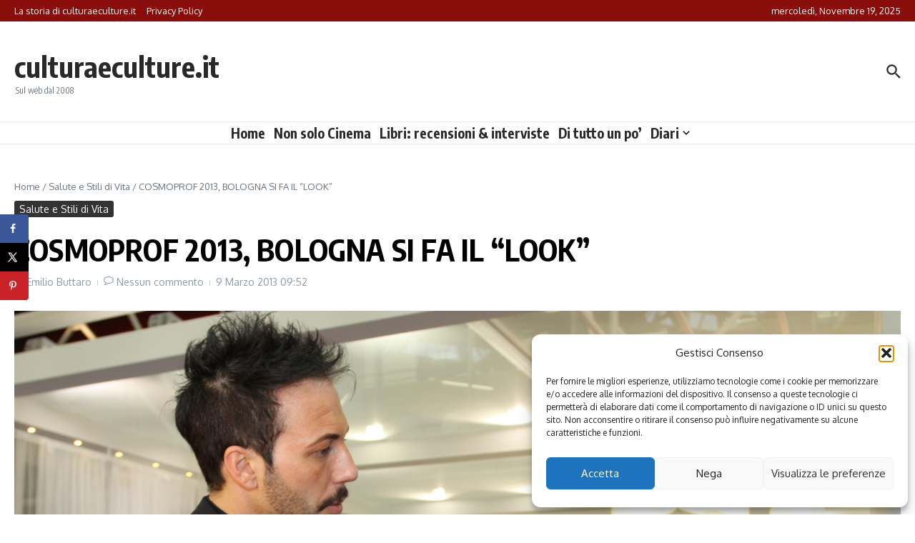

--- FILE ---
content_type: text/html; charset=UTF-8
request_url: https://www.culturaeculture.it/salute-e-stili-di-vita/cosmoprof-2013-bologna-si-fa-il-look/
body_size: 24757
content:

<!DOCTYPE html>
<html lang="it-IT"
 xmlns:fb="http://ogp.me/ns/fb#">
<head>
	<meta charset="UTF-8">
	<meta name="viewport" content="width=device-width, initial-scale=1.0" />
	<link rel="profile" href="https://gmpg.org/xfn/11">

<meta name='robots' content='index, follow, max-image-preview:large, max-snippet:-1, max-video-preview:-1' />
	<style>img:is([sizes="auto" i], [sizes^="auto," i]) { contain-intrinsic-size: 3000px 1500px }</style>
	
	<!-- This site is optimized with the Yoast SEO plugin v26.3 - https://yoast.com/wordpress/plugins/seo/ -->
	<title>COSMOPROF 2013, BOLOGNA SI FA IL &quot;LOOK&quot; - culturaeculture.it</title>
	<meta name="description" content="Scopri libri, film e tanto altro su culturaeculture.it" />
	<link rel="canonical" href="https://www.culturaeculture.it/salute-e-stili-di-vita/cosmoprof-2013-bologna-si-fa-il-look/" />
	<meta name="author" content="Emilio Buttaro" />
	<meta name="twitter:label1" content="Scritto da" />
	<meta name="twitter:data1" content="Emilio Buttaro" />
	<meta name="twitter:label2" content="Tempo di lettura stimato" />
	<meta name="twitter:data2" content="2 minuti" />
	<script type="application/ld+json" class="yoast-schema-graph">{"@context":"https://schema.org","@graph":[{"@type":"Article","@id":"https://www.culturaeculture.it/salute-e-stili-di-vita/cosmoprof-2013-bologna-si-fa-il-look/#article","isPartOf":{"@id":"https://www.culturaeculture.it/salute-e-stili-di-vita/cosmoprof-2013-bologna-si-fa-il-look/"},"author":{"name":"Emilio Buttaro","@id":"https://www.culturaeculture.it/#/schema/person/661e4ebb43c585b9a6bfdd023b12f3e2"},"headline":"COSMOPROF 2013, BOLOGNA SI FA IL &#8220;LOOK&#8221;","datePublished":"2013-03-09T07:52:52+00:00","dateModified":"2013-08-06T10:23:55+00:00","mainEntityOfPage":{"@id":"https://www.culturaeculture.it/salute-e-stili-di-vita/cosmoprof-2013-bologna-si-fa-il-look/"},"wordCount":487,"commentCount":0,"publisher":{"@id":"https://www.culturaeculture.it/#organization"},"image":{"@id":"https://www.culturaeculture.it/salute-e-stili-di-vita/cosmoprof-2013-bologna-si-fa-il-look/#primaryimage"},"thumbnailUrl":"https://www.culturaeculture.it/wp-content/uploads/2013/03/Cosmoprof-2013-foto-di-Franco-Buttaro1.jpg","keywords":["Beauty","donne","Moda&amp;Tendenze"],"articleSection":["Salute e Stili di Vita"],"inLanguage":"it-IT","potentialAction":[{"@type":"CommentAction","name":"Comment","target":["https://www.culturaeculture.it/salute-e-stili-di-vita/cosmoprof-2013-bologna-si-fa-il-look/#respond"]}]},{"@type":"WebPage","@id":"https://www.culturaeculture.it/salute-e-stili-di-vita/cosmoprof-2013-bologna-si-fa-il-look/","url":"https://www.culturaeculture.it/salute-e-stili-di-vita/cosmoprof-2013-bologna-si-fa-il-look/","name":"COSMOPROF 2013, BOLOGNA SI FA IL \"LOOK\" - culturaeculture.it","isPartOf":{"@id":"https://www.culturaeculture.it/#website"},"primaryImageOfPage":{"@id":"https://www.culturaeculture.it/salute-e-stili-di-vita/cosmoprof-2013-bologna-si-fa-il-look/#primaryimage"},"image":{"@id":"https://www.culturaeculture.it/salute-e-stili-di-vita/cosmoprof-2013-bologna-si-fa-il-look/#primaryimage"},"thumbnailUrl":"https://www.culturaeculture.it/wp-content/uploads/2013/03/Cosmoprof-2013-foto-di-Franco-Buttaro1.jpg","datePublished":"2013-03-09T07:52:52+00:00","dateModified":"2013-08-06T10:23:55+00:00","description":"Scopri libri, film e tanto altro su culturaeculture.it","breadcrumb":{"@id":"https://www.culturaeculture.it/salute-e-stili-di-vita/cosmoprof-2013-bologna-si-fa-il-look/#breadcrumb"},"inLanguage":"it-IT","potentialAction":[{"@type":"ReadAction","target":["https://www.culturaeculture.it/salute-e-stili-di-vita/cosmoprof-2013-bologna-si-fa-il-look/"]}]},{"@type":"ImageObject","inLanguage":"it-IT","@id":"https://www.culturaeculture.it/salute-e-stili-di-vita/cosmoprof-2013-bologna-si-fa-il-look/#primaryimage","url":"https://www.culturaeculture.it/wp-content/uploads/2013/03/Cosmoprof-2013-foto-di-Franco-Buttaro1.jpg","contentUrl":"https://www.culturaeculture.it/wp-content/uploads/2013/03/Cosmoprof-2013-foto-di-Franco-Buttaro1.jpg","width":2000,"height":1336},{"@type":"BreadcrumbList","@id":"https://www.culturaeculture.it/salute-e-stili-di-vita/cosmoprof-2013-bologna-si-fa-il-look/#breadcrumb","itemListElement":[{"@type":"ListItem","position":1,"name":"Home","item":"https://www.culturaeculture.it/"},{"@type":"ListItem","position":2,"name":"COSMOPROF 2013, BOLOGNA SI FA IL &#8220;LOOK&#8221;"}]},{"@type":"WebSite","@id":"https://www.culturaeculture.it/#website","url":"https://www.culturaeculture.it/","name":"culturaeculture.it","description":"Sul web dal 2008","publisher":{"@id":"https://www.culturaeculture.it/#organization"},"alternateName":"culturaeculture.it","potentialAction":[{"@type":"SearchAction","target":{"@type":"EntryPoint","urlTemplate":"https://www.culturaeculture.it/?s={search_term_string}"},"query-input":{"@type":"PropertyValueSpecification","valueRequired":true,"valueName":"search_term_string"}}],"inLanguage":"it-IT"},{"@type":"Organization","@id":"https://www.culturaeculture.it/#organization","name":"Cultura e Culture","alternateName":"Promozione della lettura. Educazione al linguaggio del cinema, della Tv e dei nuovi Media. Percorsi di fioritura personale","url":"https://www.culturaeculture.it/","logo":{"@type":"ImageObject","inLanguage":"it-IT","@id":"https://www.culturaeculture.it/#/schema/logo/image/","url":"https://www.culturaeculture.it/wp-content/uploads/2022/01/cropped-logo.png","contentUrl":"https://www.culturaeculture.it/wp-content/uploads/2022/01/cropped-logo.png","width":512,"height":512,"caption":"Cultura e Culture"},"image":{"@id":"https://www.culturaeculture.it/#/schema/logo/image/"},"sameAs":["https://www.facebook.com/culturaeculture.it/","https://www.instagram.com/culturaeculture.it/","https://www.youtube.com/@culturaeculture"]},{"@type":"Person","@id":"https://www.culturaeculture.it/#/schema/person/661e4ebb43c585b9a6bfdd023b12f3e2","name":"Emilio Buttaro","image":{"@type":"ImageObject","inLanguage":"it-IT","@id":"https://www.culturaeculture.it/#/schema/person/image/","url":"https://secure.gravatar.com/avatar/f50235cacaaefbffd2bc0f1ab716ecc132ec3ad42bdff6fc7b3b82735e0cdc39?s=96&d=mm&r=g","contentUrl":"https://secure.gravatar.com/avatar/f50235cacaaefbffd2bc0f1ab716ecc132ec3ad42bdff6fc7b3b82735e0cdc39?s=96&d=mm&r=g","caption":"Emilio Buttaro"},"description":"Classe 1967 ha iniziato a svolgere attività giornalistica all’età di sedici anni. Nell’85 ha vinto il concorso nazionale “Vota lo speaker” indetto dalla FIPAV (Federazione Italiana Pallavolo) e l’anno dopo è stato il più giovane cronista accreditato al Festival di Sanremo. Laureato in Scienze Politiche ha presentato diverse manifestazioni come il Premio Internazionale di poesia “Nosside”. Attualmente collabora con varie testate giornalistiche tutte di portata nazionale tra cui: Il Messaggero, Radio 24-Il Sole 24 Ore, La Stampa (redazione sportiva), Radio TV Capodistria, SBS emittente radiotelevisiva continentale australiana, Agenzia di Stampa Italpress, Cultura &amp; Culture e Costantini Editore.","url":"https://www.culturaeculture.it/author/emilio-buttaro/"}]}</script>
	<!-- / Yoast SEO plugin. -->


<!-- Hubbub v.1.36.0 https://morehubbub.com/ -->
<meta property="og:locale" content="it_IT" />
<meta property="og:type" content="article" />
<meta property="og:title" content="COSMOPROF 2013, BOLOGNA SI FA IL &quot;LOOK&quot;" />
<meta property="og:description" content="2400 espositori di cui 1500 stranieri, in crescita del 3 per cento rispetto all&#039;anno precedente, 24 collettive nazionali..." />
<meta property="og:url" content="https://www.culturaeculture.it/salute-e-stili-di-vita/cosmoprof-2013-bologna-si-fa-il-look/" />
<meta property="og:site_name" content="culturaeculture.it" />
<meta property="og:updated_time" content="2013-08-06T12:23:55+00:00" />
<meta property="article:published_time" content="2013-03-09T09:52:52+00:00" />
<meta property="article:modified_time" content="2013-08-06T12:23:55+00:00" />
<meta name="twitter:card" content="summary_large_image" />
<meta name="twitter:title" content="COSMOPROF 2013, BOLOGNA SI FA IL &quot;LOOK&quot;" />
<meta name="twitter:description" content="2400 espositori di cui 1500 stranieri, in crescita del 3 per cento rispetto all&#039;anno precedente, 24 collettive nazionali..." />
<meta class="flipboard-article" content="2400 espositori di cui 1500 stranieri, in crescita del 3 per cento rispetto all&#039;anno precedente, 24 collettive nazionali..." />
<meta property="og:image" content="https://www.culturaeculture.it/wp-content/uploads/2013/03/Cosmoprof-2013-foto-di-Franco-Buttaro1.jpg" />
<meta name="twitter:image" content="https://www.culturaeculture.it/wp-content/uploads/2013/03/Cosmoprof-2013-foto-di-Franco-Buttaro1.jpg" />
<meta property="og:image:width" content="2000" />
<meta property="og:image:height" content="1336" />
<!-- Hubbub v.1.36.0 https://morehubbub.com/ -->
<link rel='dns-prefetch' href='//fonts.googleapis.com' />
<link rel="alternate" type="application/rss+xml" title="culturaeculture.it &raquo; Feed" href="https://www.culturaeculture.it/feed/" />
<link rel="alternate" type="application/rss+xml" title="culturaeculture.it &raquo; Feed dei commenti" href="https://www.culturaeculture.it/comments/feed/" />
<link rel="alternate" type="application/rss+xml" title="culturaeculture.it &raquo; COSMOPROF 2013, BOLOGNA SI FA IL &#8220;LOOK&#8221; Feed dei commenti" href="https://www.culturaeculture.it/salute-e-stili-di-vita/cosmoprof-2013-bologna-si-fa-il-look/feed/" />
<style type="text/css" media="all">@font-face{font-family:'Encode Sans Condensed';font-display:block;font-style:normal;font-weight:400;font-display:swap;src:url(https://fonts.gstatic.com/s/encodesanscondensed/v11/j8_16_LD37rqfuwxyIuaZhE6cRXOLtm2gfT2ia-MLQwFIkKR.woff2) format('woff2');unicode-range:U+0102-0103,U+0110-0111,U+0128-0129,U+0168-0169,U+01A0-01A1,U+01AF-01B0,U+0300-0301,U+0303-0304,U+0308-0309,U+0323,U+0329,U+1EA0-1EF9,U+20AB}@font-face{font-family:'Encode Sans Condensed';font-display:block;font-style:normal;font-weight:400;font-display:swap;src:url(https://fonts.gstatic.com/s/encodesanscondensed/v11/j8_16_LD37rqfuwxyIuaZhE6cRXOLtm2gfT2iK-MLQwFIkKR.woff2) format('woff2');unicode-range:U+0100-02BA,U+02BD-02C5,U+02C7-02CC,U+02CE-02D7,U+02DD-02FF,U+0304,U+0308,U+0329,U+1D00-1DBF,U+1E00-1E9F,U+1EF2-1EFF,U+2020,U+20A0-20AB,U+20AD-20C0,U+2113,U+2C60-2C7F,U+A720-A7FF}@font-face{font-family:'Encode Sans Condensed';font-display:block;font-style:normal;font-weight:400;font-display:swap;src:url(https://fonts.gstatic.com/s/encodesanscondensed/v11/j8_16_LD37rqfuwxyIuaZhE6cRXOLtm2gfT2hq-MLQwFIg.woff2) format('woff2');unicode-range:U+0000-00FF,U+0131,U+0152-0153,U+02BB-02BC,U+02C6,U+02DA,U+02DC,U+0304,U+0308,U+0329,U+2000-206F,U+20AC,U+2122,U+2191,U+2193,U+2212,U+2215,U+FEFF,U+FFFD}@font-face{font-family:'Encode Sans Condensed';font-display:block;font-style:normal;font-weight:500;font-display:swap;src:url(https://fonts.gstatic.com/s/encodesanscondensed/v11/j8_46_LD37rqfuwxyIuaZhE6cRXOLtm2gfT-dYyZDy4ICHiYFSh_.woff2) format('woff2');unicode-range:U+0102-0103,U+0110-0111,U+0128-0129,U+0168-0169,U+01A0-01A1,U+01AF-01B0,U+0300-0301,U+0303-0304,U+0308-0309,U+0323,U+0329,U+1EA0-1EF9,U+20AB}@font-face{font-family:'Encode Sans Condensed';font-display:block;font-style:normal;font-weight:500;font-display:swap;src:url(https://fonts.gstatic.com/s/encodesanscondensed/v11/j8_46_LD37rqfuwxyIuaZhE6cRXOLtm2gfT-dYyZDi4ICHiYFSh_.woff2) format('woff2');unicode-range:U+0100-02BA,U+02BD-02C5,U+02C7-02CC,U+02CE-02D7,U+02DD-02FF,U+0304,U+0308,U+0329,U+1D00-1DBF,U+1E00-1E9F,U+1EF2-1EFF,U+2020,U+20A0-20AB,U+20AD-20C0,U+2113,U+2C60-2C7F,U+A720-A7FF}@font-face{font-family:'Encode Sans Condensed';font-display:block;font-style:normal;font-weight:500;font-display:swap;src:url(https://fonts.gstatic.com/s/encodesanscondensed/v11/j8_46_LD37rqfuwxyIuaZhE6cRXOLtm2gfT-dYyZAC4ICHiYFQ.woff2) format('woff2');unicode-range:U+0000-00FF,U+0131,U+0152-0153,U+02BB-02BC,U+02C6,U+02DA,U+02DC,U+0304,U+0308,U+0329,U+2000-206F,U+20AC,U+2122,U+2191,U+2193,U+2212,U+2215,U+FEFF,U+FFFD}@font-face{font-family:'Encode Sans Condensed';font-display:block;font-style:normal;font-weight:600;font-display:swap;src:url(https://fonts.gstatic.com/s/encodesanscondensed/v11/j8_46_LD37rqfuwxyIuaZhE6cRXOLtm2gfT-WYuZDy4ICHiYFSh_.woff2) format('woff2');unicode-range:U+0102-0103,U+0110-0111,U+0128-0129,U+0168-0169,U+01A0-01A1,U+01AF-01B0,U+0300-0301,U+0303-0304,U+0308-0309,U+0323,U+0329,U+1EA0-1EF9,U+20AB}@font-face{font-family:'Encode Sans Condensed';font-display:block;font-style:normal;font-weight:600;font-display:swap;src:url(https://fonts.gstatic.com/s/encodesanscondensed/v11/j8_46_LD37rqfuwxyIuaZhE6cRXOLtm2gfT-WYuZDi4ICHiYFSh_.woff2) format('woff2');unicode-range:U+0100-02BA,U+02BD-02C5,U+02C7-02CC,U+02CE-02D7,U+02DD-02FF,U+0304,U+0308,U+0329,U+1D00-1DBF,U+1E00-1E9F,U+1EF2-1EFF,U+2020,U+20A0-20AB,U+20AD-20C0,U+2113,U+2C60-2C7F,U+A720-A7FF}@font-face{font-family:'Encode Sans Condensed';font-display:block;font-style:normal;font-weight:600;font-display:swap;src:url(https://fonts.gstatic.com/s/encodesanscondensed/v11/j8_46_LD37rqfuwxyIuaZhE6cRXOLtm2gfT-WYuZAC4ICHiYFQ.woff2) format('woff2');unicode-range:U+0000-00FF,U+0131,U+0152-0153,U+02BB-02BC,U+02C6,U+02DA,U+02DC,U+0304,U+0308,U+0329,U+2000-206F,U+20AC,U+2122,U+2191,U+2193,U+2212,U+2215,U+FEFF,U+FFFD}@font-face{font-family:'Encode Sans Condensed';font-display:block;font-style:normal;font-weight:700;font-display:swap;src:url(https://fonts.gstatic.com/s/encodesanscondensed/v11/j8_46_LD37rqfuwxyIuaZhE6cRXOLtm2gfT-PYqZDy4ICHiYFSh_.woff2) format('woff2');unicode-range:U+0102-0103,U+0110-0111,U+0128-0129,U+0168-0169,U+01A0-01A1,U+01AF-01B0,U+0300-0301,U+0303-0304,U+0308-0309,U+0323,U+0329,U+1EA0-1EF9,U+20AB}@font-face{font-family:'Encode Sans Condensed';font-display:block;font-style:normal;font-weight:700;font-display:swap;src:url(https://fonts.gstatic.com/s/encodesanscondensed/v11/j8_46_LD37rqfuwxyIuaZhE6cRXOLtm2gfT-PYqZDi4ICHiYFSh_.woff2) format('woff2');unicode-range:U+0100-02BA,U+02BD-02C5,U+02C7-02CC,U+02CE-02D7,U+02DD-02FF,U+0304,U+0308,U+0329,U+1D00-1DBF,U+1E00-1E9F,U+1EF2-1EFF,U+2020,U+20A0-20AB,U+20AD-20C0,U+2113,U+2C60-2C7F,U+A720-A7FF}@font-face{font-family:'Encode Sans Condensed';font-display:block;font-style:normal;font-weight:700;font-display:swap;src:url(https://fonts.gstatic.com/s/encodesanscondensed/v11/j8_46_LD37rqfuwxyIuaZhE6cRXOLtm2gfT-PYqZAC4ICHiYFQ.woff2) format('woff2');unicode-range:U+0000-00FF,U+0131,U+0152-0153,U+02BB-02BC,U+02C6,U+02DA,U+02DC,U+0304,U+0308,U+0329,U+2000-206F,U+20AC,U+2122,U+2191,U+2193,U+2212,U+2215,U+FEFF,U+FFFD}@font-face{font-family:'Oxygen';font-display:block;font-style:normal;font-weight:400;font-display:swap;src:url(https://fonts.gstatic.com/s/oxygen/v16/2sDfZG1Wl4LcnbuKgE0mRUe0A4Uc.woff2) format('woff2');unicode-range:U+0100-02BA,U+02BD-02C5,U+02C7-02CC,U+02CE-02D7,U+02DD-02FF,U+0304,U+0308,U+0329,U+1D00-1DBF,U+1E00-1E9F,U+1EF2-1EFF,U+2020,U+20A0-20AB,U+20AD-20C0,U+2113,U+2C60-2C7F,U+A720-A7FF}@font-face{font-family:'Oxygen';font-display:block;font-style:normal;font-weight:400;font-display:swap;src:url(https://fonts.gstatic.com/s/oxygen/v16/2sDfZG1Wl4LcnbuKjk0mRUe0Aw.woff2) format('woff2');unicode-range:U+0000-00FF,U+0131,U+0152-0153,U+02BB-02BC,U+02C6,U+02DA,U+02DC,U+0304,U+0308,U+0329,U+2000-206F,U+20AC,U+2122,U+2191,U+2193,U+2212,U+2215,U+FEFF,U+FFFD}</style>
<style id='wp-block-library-theme-inline-css' type='text/css'>
.wp-block-audio :where(figcaption){color:#555;font-size:13px;text-align:center}.is-dark-theme .wp-block-audio :where(figcaption){color:#ffffffa6}.wp-block-audio{margin:0 0 1em}.wp-block-code{border:1px solid #ccc;border-radius:4px;font-family:Menlo,Consolas,monaco,monospace;padding:.8em 1em}.wp-block-embed :where(figcaption){color:#555;font-size:13px;text-align:center}.is-dark-theme .wp-block-embed :where(figcaption){color:#ffffffa6}.wp-block-embed{margin:0 0 1em}.blocks-gallery-caption{color:#555;font-size:13px;text-align:center}.is-dark-theme .blocks-gallery-caption{color:#ffffffa6}:root :where(.wp-block-image figcaption){color:#555;font-size:13px;text-align:center}.is-dark-theme :root :where(.wp-block-image figcaption){color:#ffffffa6}.wp-block-image{margin:0 0 1em}.wp-block-pullquote{border-bottom:4px solid;border-top:4px solid;color:currentColor;margin-bottom:1.75em}.wp-block-pullquote cite,.wp-block-pullquote footer,.wp-block-pullquote__citation{color:currentColor;font-size:.8125em;font-style:normal;text-transform:uppercase}.wp-block-quote{border-left:.25em solid;margin:0 0 1.75em;padding-left:1em}.wp-block-quote cite,.wp-block-quote footer{color:currentColor;font-size:.8125em;font-style:normal;position:relative}.wp-block-quote:where(.has-text-align-right){border-left:none;border-right:.25em solid;padding-left:0;padding-right:1em}.wp-block-quote:where(.has-text-align-center){border:none;padding-left:0}.wp-block-quote.is-large,.wp-block-quote.is-style-large,.wp-block-quote:where(.is-style-plain){border:none}.wp-block-search .wp-block-search__label{font-weight:700}.wp-block-search__button{border:1px solid #ccc;padding:.375em .625em}:where(.wp-block-group.has-background){padding:1.25em 2.375em}.wp-block-separator.has-css-opacity{opacity:.4}.wp-block-separator{border:none;border-bottom:2px solid;margin-left:auto;margin-right:auto}.wp-block-separator.has-alpha-channel-opacity{opacity:1}.wp-block-separator:not(.is-style-wide):not(.is-style-dots){width:100px}.wp-block-separator.has-background:not(.is-style-dots){border-bottom:none;height:1px}.wp-block-separator.has-background:not(.is-style-wide):not(.is-style-dots){height:2px}.wp-block-table{margin:0 0 1em}.wp-block-table td,.wp-block-table th{word-break:normal}.wp-block-table :where(figcaption){color:#555;font-size:13px;text-align:center}.is-dark-theme .wp-block-table :where(figcaption){color:#ffffffa6}.wp-block-video :where(figcaption){color:#555;font-size:13px;text-align:center}.is-dark-theme .wp-block-video :where(figcaption){color:#ffffffa6}.wp-block-video{margin:0 0 1em}:root :where(.wp-block-template-part.has-background){margin-bottom:0;margin-top:0;padding:1.25em 2.375em}
</style>
<style id='global-styles-inline-css' type='text/css'>
:root{--wp--preset--aspect-ratio--square: 1;--wp--preset--aspect-ratio--4-3: 4/3;--wp--preset--aspect-ratio--3-4: 3/4;--wp--preset--aspect-ratio--3-2: 3/2;--wp--preset--aspect-ratio--2-3: 2/3;--wp--preset--aspect-ratio--16-9: 16/9;--wp--preset--aspect-ratio--9-16: 9/16;--wp--preset--color--black: #000000;--wp--preset--color--cyan-bluish-gray: #abb8c3;--wp--preset--color--white: #ffffff;--wp--preset--color--pale-pink: #f78da7;--wp--preset--color--vivid-red: #cf2e2e;--wp--preset--color--luminous-vivid-orange: #ff6900;--wp--preset--color--luminous-vivid-amber: #fcb900;--wp--preset--color--light-green-cyan: #7bdcb5;--wp--preset--color--vivid-green-cyan: #00d084;--wp--preset--color--pale-cyan-blue: #8ed1fc;--wp--preset--color--vivid-cyan-blue: #0693e3;--wp--preset--color--vivid-purple: #9b51e0;--wp--preset--gradient--vivid-cyan-blue-to-vivid-purple: linear-gradient(135deg,rgba(6,147,227,1) 0%,rgb(155,81,224) 100%);--wp--preset--gradient--light-green-cyan-to-vivid-green-cyan: linear-gradient(135deg,rgb(122,220,180) 0%,rgb(0,208,130) 100%);--wp--preset--gradient--luminous-vivid-amber-to-luminous-vivid-orange: linear-gradient(135deg,rgba(252,185,0,1) 0%,rgba(255,105,0,1) 100%);--wp--preset--gradient--luminous-vivid-orange-to-vivid-red: linear-gradient(135deg,rgba(255,105,0,1) 0%,rgb(207,46,46) 100%);--wp--preset--gradient--very-light-gray-to-cyan-bluish-gray: linear-gradient(135deg,rgb(238,238,238) 0%,rgb(169,184,195) 100%);--wp--preset--gradient--cool-to-warm-spectrum: linear-gradient(135deg,rgb(74,234,220) 0%,rgb(151,120,209) 20%,rgb(207,42,186) 40%,rgb(238,44,130) 60%,rgb(251,105,98) 80%,rgb(254,248,76) 100%);--wp--preset--gradient--blush-light-purple: linear-gradient(135deg,rgb(255,206,236) 0%,rgb(152,150,240) 100%);--wp--preset--gradient--blush-bordeaux: linear-gradient(135deg,rgb(254,205,165) 0%,rgb(254,45,45) 50%,rgb(107,0,62) 100%);--wp--preset--gradient--luminous-dusk: linear-gradient(135deg,rgb(255,203,112) 0%,rgb(199,81,192) 50%,rgb(65,88,208) 100%);--wp--preset--gradient--pale-ocean: linear-gradient(135deg,rgb(255,245,203) 0%,rgb(182,227,212) 50%,rgb(51,167,181) 100%);--wp--preset--gradient--electric-grass: linear-gradient(135deg,rgb(202,248,128) 0%,rgb(113,206,126) 100%);--wp--preset--gradient--midnight: linear-gradient(135deg,rgb(2,3,129) 0%,rgb(40,116,252) 100%);--wp--preset--font-size--small: 12px;--wp--preset--font-size--medium: 16px;--wp--preset--font-size--large: 24px;--wp--preset--font-size--x-large: 32px;--wp--preset--spacing--20: 0.44rem;--wp--preset--spacing--30: 0.67rem;--wp--preset--spacing--40: 1rem;--wp--preset--spacing--50: 1.5rem;--wp--preset--spacing--60: 2.25rem;--wp--preset--spacing--70: 3.38rem;--wp--preset--spacing--80: 5.06rem;--wp--preset--shadow--natural: 6px 6px 9px rgba(0, 0, 0, 0.2);--wp--preset--shadow--deep: 12px 12px 50px rgba(0, 0, 0, 0.4);--wp--preset--shadow--sharp: 6px 6px 0px rgba(0, 0, 0, 0.2);--wp--preset--shadow--outlined: 6px 6px 0px -3px rgba(255, 255, 255, 1), 6px 6px rgba(0, 0, 0, 1);--wp--preset--shadow--crisp: 6px 6px 0px rgba(0, 0, 0, 1);}:root { --wp--style--global--content-size: 800px;--wp--style--global--wide-size: 1200px; }:where(body) { margin: 0; }.wp-site-blocks > .alignleft { float: left; margin-right: 2em; }.wp-site-blocks > .alignright { float: right; margin-left: 2em; }.wp-site-blocks > .aligncenter { justify-content: center; margin-left: auto; margin-right: auto; }:where(.wp-site-blocks) > * { margin-block-start: 24px; margin-block-end: 0; }:where(.wp-site-blocks) > :first-child { margin-block-start: 0; }:where(.wp-site-blocks) > :last-child { margin-block-end: 0; }:root { --wp--style--block-gap: 24px; }:root :where(.is-layout-flow) > :first-child{margin-block-start: 0;}:root :where(.is-layout-flow) > :last-child{margin-block-end: 0;}:root :where(.is-layout-flow) > *{margin-block-start: 24px;margin-block-end: 0;}:root :where(.is-layout-constrained) > :first-child{margin-block-start: 0;}:root :where(.is-layout-constrained) > :last-child{margin-block-end: 0;}:root :where(.is-layout-constrained) > *{margin-block-start: 24px;margin-block-end: 0;}:root :where(.is-layout-flex){gap: 24px;}:root :where(.is-layout-grid){gap: 24px;}.is-layout-flow > .alignleft{float: left;margin-inline-start: 0;margin-inline-end: 2em;}.is-layout-flow > .alignright{float: right;margin-inline-start: 2em;margin-inline-end: 0;}.is-layout-flow > .aligncenter{margin-left: auto !important;margin-right: auto !important;}.is-layout-constrained > .alignleft{float: left;margin-inline-start: 0;margin-inline-end: 2em;}.is-layout-constrained > .alignright{float: right;margin-inline-start: 2em;margin-inline-end: 0;}.is-layout-constrained > .aligncenter{margin-left: auto !important;margin-right: auto !important;}.is-layout-constrained > :where(:not(.alignleft):not(.alignright):not(.alignfull)){max-width: var(--wp--style--global--content-size);margin-left: auto !important;margin-right: auto !important;}.is-layout-constrained > .alignwide{max-width: var(--wp--style--global--wide-size);}body .is-layout-flex{display: flex;}.is-layout-flex{flex-wrap: wrap;align-items: center;}.is-layout-flex > :is(*, div){margin: 0;}body .is-layout-grid{display: grid;}.is-layout-grid > :is(*, div){margin: 0;}body{padding-top: 0px;padding-right: 0px;padding-bottom: 0px;padding-left: 0px;}a:where(:not(.wp-element-button)){text-decoration: underline;}:root :where(.wp-element-button, .wp-block-button__link){background-color: #32373c;border-width: 0;color: #fff;font-family: inherit;font-size: inherit;line-height: inherit;padding: calc(0.667em + 2px) calc(1.333em + 2px);text-decoration: none;}.has-black-color{color: var(--wp--preset--color--black) !important;}.has-cyan-bluish-gray-color{color: var(--wp--preset--color--cyan-bluish-gray) !important;}.has-white-color{color: var(--wp--preset--color--white) !important;}.has-pale-pink-color{color: var(--wp--preset--color--pale-pink) !important;}.has-vivid-red-color{color: var(--wp--preset--color--vivid-red) !important;}.has-luminous-vivid-orange-color{color: var(--wp--preset--color--luminous-vivid-orange) !important;}.has-luminous-vivid-amber-color{color: var(--wp--preset--color--luminous-vivid-amber) !important;}.has-light-green-cyan-color{color: var(--wp--preset--color--light-green-cyan) !important;}.has-vivid-green-cyan-color{color: var(--wp--preset--color--vivid-green-cyan) !important;}.has-pale-cyan-blue-color{color: var(--wp--preset--color--pale-cyan-blue) !important;}.has-vivid-cyan-blue-color{color: var(--wp--preset--color--vivid-cyan-blue) !important;}.has-vivid-purple-color{color: var(--wp--preset--color--vivid-purple) !important;}.has-black-background-color{background-color: var(--wp--preset--color--black) !important;}.has-cyan-bluish-gray-background-color{background-color: var(--wp--preset--color--cyan-bluish-gray) !important;}.has-white-background-color{background-color: var(--wp--preset--color--white) !important;}.has-pale-pink-background-color{background-color: var(--wp--preset--color--pale-pink) !important;}.has-vivid-red-background-color{background-color: var(--wp--preset--color--vivid-red) !important;}.has-luminous-vivid-orange-background-color{background-color: var(--wp--preset--color--luminous-vivid-orange) !important;}.has-luminous-vivid-amber-background-color{background-color: var(--wp--preset--color--luminous-vivid-amber) !important;}.has-light-green-cyan-background-color{background-color: var(--wp--preset--color--light-green-cyan) !important;}.has-vivid-green-cyan-background-color{background-color: var(--wp--preset--color--vivid-green-cyan) !important;}.has-pale-cyan-blue-background-color{background-color: var(--wp--preset--color--pale-cyan-blue) !important;}.has-vivid-cyan-blue-background-color{background-color: var(--wp--preset--color--vivid-cyan-blue) !important;}.has-vivid-purple-background-color{background-color: var(--wp--preset--color--vivid-purple) !important;}.has-black-border-color{border-color: var(--wp--preset--color--black) !important;}.has-cyan-bluish-gray-border-color{border-color: var(--wp--preset--color--cyan-bluish-gray) !important;}.has-white-border-color{border-color: var(--wp--preset--color--white) !important;}.has-pale-pink-border-color{border-color: var(--wp--preset--color--pale-pink) !important;}.has-vivid-red-border-color{border-color: var(--wp--preset--color--vivid-red) !important;}.has-luminous-vivid-orange-border-color{border-color: var(--wp--preset--color--luminous-vivid-orange) !important;}.has-luminous-vivid-amber-border-color{border-color: var(--wp--preset--color--luminous-vivid-amber) !important;}.has-light-green-cyan-border-color{border-color: var(--wp--preset--color--light-green-cyan) !important;}.has-vivid-green-cyan-border-color{border-color: var(--wp--preset--color--vivid-green-cyan) !important;}.has-pale-cyan-blue-border-color{border-color: var(--wp--preset--color--pale-cyan-blue) !important;}.has-vivid-cyan-blue-border-color{border-color: var(--wp--preset--color--vivid-cyan-blue) !important;}.has-vivid-purple-border-color{border-color: var(--wp--preset--color--vivid-purple) !important;}.has-vivid-cyan-blue-to-vivid-purple-gradient-background{background: var(--wp--preset--gradient--vivid-cyan-blue-to-vivid-purple) !important;}.has-light-green-cyan-to-vivid-green-cyan-gradient-background{background: var(--wp--preset--gradient--light-green-cyan-to-vivid-green-cyan) !important;}.has-luminous-vivid-amber-to-luminous-vivid-orange-gradient-background{background: var(--wp--preset--gradient--luminous-vivid-amber-to-luminous-vivid-orange) !important;}.has-luminous-vivid-orange-to-vivid-red-gradient-background{background: var(--wp--preset--gradient--luminous-vivid-orange-to-vivid-red) !important;}.has-very-light-gray-to-cyan-bluish-gray-gradient-background{background: var(--wp--preset--gradient--very-light-gray-to-cyan-bluish-gray) !important;}.has-cool-to-warm-spectrum-gradient-background{background: var(--wp--preset--gradient--cool-to-warm-spectrum) !important;}.has-blush-light-purple-gradient-background{background: var(--wp--preset--gradient--blush-light-purple) !important;}.has-blush-bordeaux-gradient-background{background: var(--wp--preset--gradient--blush-bordeaux) !important;}.has-luminous-dusk-gradient-background{background: var(--wp--preset--gradient--luminous-dusk) !important;}.has-pale-ocean-gradient-background{background: var(--wp--preset--gradient--pale-ocean) !important;}.has-electric-grass-gradient-background{background: var(--wp--preset--gradient--electric-grass) !important;}.has-midnight-gradient-background{background: var(--wp--preset--gradient--midnight) !important;}.has-small-font-size{font-size: var(--wp--preset--font-size--small) !important;}.has-medium-font-size{font-size: var(--wp--preset--font-size--medium) !important;}.has-large-font-size{font-size: var(--wp--preset--font-size--large) !important;}.has-x-large-font-size{font-size: var(--wp--preset--font-size--x-large) !important;}
:root :where(.wp-block-pullquote){font-size: 1.5em;line-height: 1.6;}
</style>
<link rel='stylesheet' id='wpo_min-header-0-css' href='https://www.culturaeculture.it/wp-content/cache/wpo-minify/1762250111/assets/wpo-minify-header-d5a86182.min.css' type='text/css' media='all' />
<script type="text/javascript" id="wpo_min-header-0-js-extra">
/* <![CDATA[ */
var otp = {"adminUrl":"https:\/\/www.culturaeculture.it\/wp-admin\/admin-ajax.php","gallery_id":"","galleryCat":""};
/* ]]> */
</script>
<script type="text/javascript" src="https://www.culturaeculture.it/wp-content/cache/wpo-minify/1762250111/assets/wpo-minify-header-83ea1649.min.js" id="wpo_min-header-0-js"></script>
<link rel="https://api.w.org/" href="https://www.culturaeculture.it/wp-json/" /><link rel="alternate" title="JSON" type="application/json" href="https://www.culturaeculture.it/wp-json/wp/v2/posts/27324" /><link rel="EditURI" type="application/rsd+xml" title="RSD" href="https://www.culturaeculture.it/xmlrpc.php?rsd" />
<link rel="alternate" title="oEmbed (JSON)" type="application/json+oembed" href="https://www.culturaeculture.it/wp-json/oembed/1.0/embed?url=https%3A%2F%2Fwww.culturaeculture.it%2Fsalute-e-stili-di-vita%2Fcosmoprof-2013-bologna-si-fa-il-look%2F" />
<link rel="alternate" title="oEmbed (XML)" type="text/xml+oembed" href="https://www.culturaeculture.it/wp-json/oembed/1.0/embed?url=https%3A%2F%2Fwww.culturaeculture.it%2Fsalute-e-stili-di-vita%2Fcosmoprof-2013-bologna-si-fa-il-look%2F&#038;format=xml" />
<meta property="fb:app_id" content="292498474181084"/><link rel="stylesheet" type="text/css" href="https://www.culturaeculture.it/wp-content/plugins/microkids-related-posts/microkids-related-posts-default.css" />        <style>
            span[class*="simple-icon-"] {
            	width: 1.5rem;
            	height: 1.5rem;
            	display: inline-block;

            }
            span[class*="simple-icon-"] svg {
            	display: inline-block;
            	vertical-align: middle;
                height: inherit;
                width: inherit;
            }
        </style>
    <script type="text/javascript">
/******************************************************************************
***   COPY PROTECTED BY http://chetangole.com/blog/wp-copyprotect/   version 3.1.0 ****
******************************************************************************/
function disableSelection(target){
if (typeof target.onselectstart!="undefined") //For IE 
	target.onselectstart=function(){return false}
else if (typeof target.style.MozUserSelect!="undefined") //For Firefox
	target.style.MozUserSelect="none"
else //All other route (For Opera)
	target.onmousedown=function(){return false}
target.style.cursor = "default"
}
</script>
			<style>.cmplz-hidden {
					display: none !important;
				}</style>        <script type="text/javascript">
        var ajaxurl = 'https://www.culturaeculture.it/wp-admin/admin-ajax.php';
        </script>
        <meta name="hubbub-info" description="Hubbub 1.36.0"><!-- jQuery Lightbox For Native Galleries v3.2.2 | http://www.viper007bond.com/wordpress-plugins/jquery-lightbox-for-native-galleries/ -->
<script type="text/javascript">
// <![CDATA[
	jQuery(document).ready(function($){
		$(".gallery").each(function(index, obj){
			var galleryid = Math.floor(Math.random()*10000);
			$(obj).find("a").colorbox({rel:galleryid, maxWidth:"95%", maxHeight:"95%"});
		});
		$("a.lightbox").colorbox({maxWidth:"95%", maxHeight:"95%"});
	});
// ]]>
</script>
<link rel="icon" href="https://www.culturaeculture.it/wp-content/uploads/2022/01/cropped-logo-32x32.png" sizes="32x32" />
<link rel="icon" href="https://www.culturaeculture.it/wp-content/uploads/2022/01/cropped-logo-192x192.png" sizes="192x192" />
<link rel="apple-touch-icon" href="https://www.culturaeculture.it/wp-content/uploads/2022/01/cropped-logo-180x180.png" />
<meta name="msapplication-TileImage" content="https://www.culturaeculture.it/wp-content/uploads/2022/01/cropped-logo-270x270.png" />
		<style type="text/css" id="wp-custom-css">
			/* Colore testo articoli nero */
.single-post p {
    color: #000000; /* nero puro */
}

/* Colore titoli articoli nero */
.single-post h1, .single-post h2, .single-post h3 {
    color: #000000; /* nero puro */
}
		</style>
		<style id="kirki-inline-styles"></style></head>

<body data-rsssl=1 data-cmplz=1 class="wp-singular post-template-default single single-post postid-27324 single-format-standard wp-embed-responsive wp-theme-news-magazine-x">
	
	<a class="skip-link screen-reader-text" href="#content">Salta al contenuto</a>
    
    <div id="page" class="site">

	<header id="site-header" class="newsx-site-header">
        <div class="newsx-top-section-wrap newsx-section-wrap" data-section="newsx_section_hd_top"><div class="newsx-builder-grid-row newsx-builder-grid-row-no-center newsx-container"><div class="newsx-grid-column-left site-header-column newsx-flex"><div class="newsx-menu-wrapper newsx-header-menu-secondary-wrapper"><nav class="site-navigation newsx-header-menu-secondary"><ul id="newsx-header-menu-secondary" class="newsx-nav-menu newsx-desktop-menu newsx-flex newsx-submenu-anim-fade"><li id="menu-item-88518" class="menu-item menu-item-type-post_type menu-item-object-page menu-item-88518"><a href="https://www.culturaeculture.it/dicono-di-noi/" class="newsx-pointer-item newsx-pointer-fade">La storia di culturaeculture.it</a></li>
<li id="menu-item-88523" class="menu-item menu-item-type-post_type menu-item-object-page menu-item-privacy-policy menu-item-88523"><a rel="privacy-policy" href="https://www.culturaeculture.it/privacy-policy/" class="newsx-pointer-item newsx-pointer-fade">Privacy Policy</a></li>
</ul></nav></div></div><div class="newsx-grid-column-right site-header-column newsx-flex"><div class="newsx-date-and-time"><span>mercoledì, Novembre 19, 2025</span></div></div></div></div><div class="newsx-middle-section-wrap newsx-section-wrap" data-section="newsx_section_hd_middle"><div class="newsx-builder-grid-row newsx-builder-grid-row-no-center newsx-container"><div class="newsx-grid-column-left site-header-column newsx-flex"><div class="newsx-site-identity"><div class="newsx-site-title-tagline"><span class="site-title"><a href="https://www.culturaeculture.it/" title="Home" rel="home">culturaeculture.it</a></span><p class="site-description">Sul web dal 2008</p></div></div></div><div class="newsx-grid-column-right site-header-column newsx-flex"><div class="newsx-header-search header-search-s1">
<form role="search" method="get" class="search-form" action="https://www.culturaeculture.it/">
	<label>
		<span class="screen-reader-text">Cerca:</span>
		<input type="search" class="search-field" placeholder="Type and hit enter..." value="" name="s" tabindex="-1" autocomplete="off">
        <button class="search-submit newsx-search-submit newsx-flex" aria-label="Invia Ricerca">
            <span hidden>Cerca</span>
            <span class="newsx-svg-icon search-icon" tabindex="0"><svg xmlns="http://www.w3.org/2000/svg" xmlns:xlink="http://www.w3.org/1999/xlink" version="1.1" x="0px" y="0px" viewBox="-888 480 142 142" enable-background="new -888 480 142 142" xml:space="preserve"><path d="M-787.4,568.7h-6.3l-2.4-2.4c7.9-8.7,12.6-20.5,12.6-33.1c0-28.4-22.9-51.3-51.3-51.3  c-28.4,0-51.3,22.9-51.3,51.3c0,28.4,22.9,51.3,51.3,51.3c12.6,0,24.4-4.7,33.1-12.6l2.4,2.4v6.3l39.4,39.4l11.8-11.8L-787.4,568.7  L-787.4,568.7z M-834.7,568.7c-19.7,0-35.5-15.8-35.5-35.5c0-19.7,15.8-35.5,35.5-35.5c19.7,0,35.5,15.8,35.5,35.5  C-799.3,553-815,568.7-834.7,568.7L-834.7,568.7z"></path></svg><svg version="1.1" xmlns="http://www.w3.org/2000/svg" width="24" height="24" viewBox="0 0 24 24"><path d="M5.293 6.707l5.293 5.293-5.293 5.293c-0.391 0.391-0.391 1.024 0 1.414s1.024 0.391 1.414 0l5.293-5.293 5.293 5.293c0.391 0.391 1.024 0.391 1.414 0s0.391-1.024 0-1.414l-5.293-5.293 5.293-5.293c0.391-0.391 0.391-1.024 0-1.414s-1.024-0.391-1.414 0l-5.293 5.293-5.293-5.293c-0.391-0.391-1.024-0.391-1.414 0s-0.391 1.024 0 1.414z"></path></svg></span>		</button>
	</label>
</form><div tabindex="0" class="newsx-search-icon"><span class="newsx-svg-icon search-icon" tabindex="0"><svg xmlns="http://www.w3.org/2000/svg" xmlns:xlink="http://www.w3.org/1999/xlink" version="1.1" x="0px" y="0px" viewBox="-888 480 142 142" enable-background="new -888 480 142 142" xml:space="preserve"><path d="M-787.4,568.7h-6.3l-2.4-2.4c7.9-8.7,12.6-20.5,12.6-33.1c0-28.4-22.9-51.3-51.3-51.3  c-28.4,0-51.3,22.9-51.3,51.3c0,28.4,22.9,51.3,51.3,51.3c12.6,0,24.4-4.7,33.1-12.6l2.4,2.4v6.3l39.4,39.4l11.8-11.8L-787.4,568.7  L-787.4,568.7z M-834.7,568.7c-19.7,0-35.5-15.8-35.5-35.5c0-19.7,15.8-35.5,35.5-35.5c19.7,0,35.5,15.8,35.5,35.5  C-799.3,553-815,568.7-834.7,568.7L-834.7,568.7z"></path></svg><svg version="1.1" xmlns="http://www.w3.org/2000/svg" width="24" height="24" viewBox="0 0 24 24"><path d="M5.293 6.707l5.293 5.293-5.293 5.293c-0.391 0.391-0.391 1.024 0 1.414s1.024 0.391 1.414 0l5.293-5.293 5.293 5.293c0.391 0.391 1.024 0.391 1.414 0s0.391-1.024 0-1.414l-5.293-5.293 5.293-5.293c0.391-0.391 0.391-1.024 0-1.414s-1.024-0.391-1.414 0l-5.293 5.293-5.293-5.293c-0.391-0.391-1.024-0.391-1.414 0s-0.391 1.024 0 1.414z"></path></svg></span></div></div></div></div></div><div class="newsx-bottom-section-wrap newsx-section-wrap" data-section="newsx_section_hd_bottom"><div class="newsx-builder-grid-row newsx-builder-grid-row-only-center newsx-container"><div class="newsx-grid-column-left site-header-column newsx-flex"></div><div class="newsx-grid-column-center site-header-column newsx-flex"><div class="newsx-menu-wrapper newsx-header-menu-primary-wrapper"><nav class="site-navigation newsx-desktop-menu-container newsx-header-menu-primary"><ul id="newsx-header-menu-primary" class="newsx-nav-menu newsx-desktop-menu newsx-flex newsx-submenu-anim-none"><li id="menu-item-88409" class="menu-item menu-item-type-custom menu-item-object-custom menu-item-home menu-item-88409"><a href="https://www.culturaeculture.it">Home</a></li>
<li id="menu-item-88371" class="menu-item menu-item-type-taxonomy menu-item-object-category menu-item-88371"><a href="https://www.culturaeculture.it/category/non-solo-cinema/">Non solo Cinema</a></li>
<li id="menu-item-88372" class="menu-item menu-item-type-taxonomy menu-item-object-category menu-item-88372"><a href="https://www.culturaeculture.it/category/recensioni-di-libri/">Libri: recensioni &amp; interviste</a></li>
<li id="menu-item-88373" class="menu-item menu-item-type-taxonomy menu-item-object-category menu-item-88373"><a href="https://www.culturaeculture.it/category/di-tutto-un-po/">Di tutto un po&#8217;</a></li>
<li id="menu-item-88374" class="menu-item menu-item-type-taxonomy menu-item-object-category menu-item-has-children menu-item-88374"><a href="https://www.culturaeculture.it/category/diari/">Diari<span class="newsx-svg-icon sub-menu-icon"><svg class="newsx-svg" xmlns="http://www.w3.org/2000/svg" xmlns:xlink="http://www.w3.org/1999/xlink" version="1.1" x="0px" y="0px" width="26px" height="16.043px" viewBox="57 35.171 26 16.043" enable-background="new 57 35.171 26 16.043" xml:space="preserve"><path d="M57.5,38.193l12.5,12.5l12.5-12.5l-2.5-2.5l-10,10l-10-10L57.5,38.193z"/></svg></span></a>
<ul class="sub-menu newsx-submenu-divider">
	<li id="menu-item-88381" class="menu-item menu-item-type-taxonomy menu-item-object-category menu-item-88381"><a href="https://www.culturaeculture.it/category/diari/terrone/">Il terrone che non ci sta</a></li>
	<li id="menu-item-88378" class="menu-item menu-item-type-taxonomy menu-item-object-category menu-item-88378"><a href="https://www.culturaeculture.it/category/diari/migliora-la-tua-vita/">Migliora la tua vita</a></li>
	<li id="menu-item-88379" class="menu-item menu-item-type-taxonomy menu-item-object-category menu-item-88379"><a href="https://www.culturaeculture.it/category/diari/grandangolo-di-elio-galasso-rubriche/">Grandangolo di Elio Galasso</a></li>
	<li id="menu-item-88380" class="menu-item menu-item-type-taxonomy menu-item-object-category menu-item-88380"><a href="https://www.culturaeculture.it/category/diari/l-equilibrista-tra-mente-e-corpo-di-giulia-caso/">L&#8217;equilibrista</a></li>
	<li id="menu-item-88382" class="menu-item menu-item-type-taxonomy menu-item-object-category menu-item-88382"><a href="https://www.culturaeculture.it/category/diari/psmoda/">psMODA</a></li>
	<li id="menu-item-88383" class="menu-item menu-item-type-taxonomy menu-item-object-category menu-item-88383"><a href="https://www.culturaeculture.it/category/diari/malala-e-le-altre/">Malala e le altre</a></li>
	<li id="menu-item-88385" class="menu-item menu-item-type-taxonomy menu-item-object-category menu-item-88385"><a href="https://www.culturaeculture.it/category/liberamente-donna/">LiberaMente Donna</a></li>
	<li id="menu-item-88386" class="menu-item menu-item-type-taxonomy menu-item-object-category menu-item-88386"><a href="https://www.culturaeculture.it/category/natura/a-mezzogiorno/">A Mezzogiorno</a></li>
	<li id="menu-item-88387" class="menu-item menu-item-type-taxonomy menu-item-object-category menu-item-88387"><a href="https://www.culturaeculture.it/category/diari/pausa-caffe/">Pausa Caffè</a></li>
	<li id="menu-item-88388" class="menu-item menu-item-type-taxonomy menu-item-object-category menu-item-88388"><a href="https://www.culturaeculture.it/category/diari/sguardi-nellanima/">Sguardi nell&#8217;anima</a></li>
	<li id="menu-item-88389" class="menu-item menu-item-type-taxonomy menu-item-object-category menu-item-88389"><a href="https://www.culturaeculture.it/category/natura/racconti-di-viaggio/">Racconti di viaggio</a></li>
	<li id="menu-item-88390" class="menu-item menu-item-type-taxonomy menu-item-object-category menu-item-88390"><a href="https://www.culturaeculture.it/category/diari/placebo-pillole-arte/">Placebo, pillole d&#8217;arte</a></li>
	<li id="menu-item-88391" class="menu-item menu-item-type-taxonomy menu-item-object-category menu-item-88391"><a href="https://www.culturaeculture.it/category/podcast-attualita-dati-informazione/">Podcast &#8211; InFormAzione</a></li>
	<li id="menu-item-88392" class="menu-item menu-item-type-taxonomy menu-item-object-category menu-item-88392"><a href="https://www.culturaeculture.it/category/non-solo-cinema/raccontaci-il-tuo-evento/">Raccontaci il tuo evento</a></li>
</ul>
</li>
</ul></nav><div tabindex="0" class="newsx-mobile-menu-toggle style-minimal"><span>Menu</span></div><nav class="site-navigation newsx-mobile-menu-container newsx-header-menu-primary"><ul id="newsx-mobile-menu-primary" class="newsx-nav-menu newsx-mobile-menu"><li class="menu-item menu-item-type-custom menu-item-object-custom menu-item-home menu-item-88409 newsx-mobile-drop-divider"><a href="https://www.culturaeculture.it">Home</a></li>
<li class="menu-item menu-item-type-taxonomy menu-item-object-category menu-item-88371 newsx-mobile-drop-divider"><a href="https://www.culturaeculture.it/category/non-solo-cinema/">Non solo Cinema</a></li>
<li class="menu-item menu-item-type-taxonomy menu-item-object-category menu-item-88372 newsx-mobile-drop-divider"><a href="https://www.culturaeculture.it/category/recensioni-di-libri/">Libri: recensioni &amp; interviste</a></li>
<li class="menu-item menu-item-type-taxonomy menu-item-object-category menu-item-88373 newsx-mobile-drop-divider"><a href="https://www.culturaeculture.it/category/di-tutto-un-po/">Di tutto un po&#8217;</a></li>
<li class="menu-item menu-item-type-taxonomy menu-item-object-category menu-item-has-children menu-item-88374 newsx-mobile-drop-divider"><a href="https://www.culturaeculture.it/category/diari/">Diari<span class="newsx-svg-icon sub-menu-icon"><svg class="newsx-svg" xmlns="http://www.w3.org/2000/svg" xmlns:xlink="http://www.w3.org/1999/xlink" version="1.1" x="0px" y="0px" width="26px" height="16.043px" viewBox="57 35.171 26 16.043" enable-background="new 57 35.171 26 16.043" xml:space="preserve"><path d="M57.5,38.193l12.5,12.5l12.5-12.5l-2.5-2.5l-10,10l-10-10L57.5,38.193z"/></svg></span></a>
<ul class="sub-menu newsx-submenu-divider">
	<li class="menu-item menu-item-type-taxonomy menu-item-object-category menu-item-88381 newsx-mobile-drop-divider"><a href="https://www.culturaeculture.it/category/diari/terrone/">Il terrone che non ci sta</a></li>
	<li class="menu-item menu-item-type-taxonomy menu-item-object-category menu-item-88378 newsx-mobile-drop-divider"><a href="https://www.culturaeculture.it/category/diari/migliora-la-tua-vita/">Migliora la tua vita</a></li>
	<li class="menu-item menu-item-type-taxonomy menu-item-object-category menu-item-88379 newsx-mobile-drop-divider"><a href="https://www.culturaeculture.it/category/diari/grandangolo-di-elio-galasso-rubriche/">Grandangolo di Elio Galasso</a></li>
	<li class="menu-item menu-item-type-taxonomy menu-item-object-category menu-item-88380 newsx-mobile-drop-divider"><a href="https://www.culturaeculture.it/category/diari/l-equilibrista-tra-mente-e-corpo-di-giulia-caso/">L&#8217;equilibrista</a></li>
	<li class="menu-item menu-item-type-taxonomy menu-item-object-category menu-item-88382 newsx-mobile-drop-divider"><a href="https://www.culturaeculture.it/category/diari/psmoda/">psMODA</a></li>
	<li class="menu-item menu-item-type-taxonomy menu-item-object-category menu-item-88383 newsx-mobile-drop-divider"><a href="https://www.culturaeculture.it/category/diari/malala-e-le-altre/">Malala e le altre</a></li>
	<li class="menu-item menu-item-type-taxonomy menu-item-object-category menu-item-88385 newsx-mobile-drop-divider"><a href="https://www.culturaeculture.it/category/liberamente-donna/">LiberaMente Donna</a></li>
	<li class="menu-item menu-item-type-taxonomy menu-item-object-category menu-item-88386 newsx-mobile-drop-divider"><a href="https://www.culturaeculture.it/category/natura/a-mezzogiorno/">A Mezzogiorno</a></li>
	<li class="menu-item menu-item-type-taxonomy menu-item-object-category menu-item-88387 newsx-mobile-drop-divider"><a href="https://www.culturaeculture.it/category/diari/pausa-caffe/">Pausa Caffè</a></li>
	<li class="menu-item menu-item-type-taxonomy menu-item-object-category menu-item-88388 newsx-mobile-drop-divider"><a href="https://www.culturaeculture.it/category/diari/sguardi-nellanima/">Sguardi nell&#8217;anima</a></li>
	<li class="menu-item menu-item-type-taxonomy menu-item-object-category menu-item-88389 newsx-mobile-drop-divider"><a href="https://www.culturaeculture.it/category/natura/racconti-di-viaggio/">Racconti di viaggio</a></li>
	<li class="menu-item menu-item-type-taxonomy menu-item-object-category menu-item-88390 newsx-mobile-drop-divider"><a href="https://www.culturaeculture.it/category/diari/placebo-pillole-arte/">Placebo, pillole d&#8217;arte</a></li>
	<li class="menu-item menu-item-type-taxonomy menu-item-object-category menu-item-88391 newsx-mobile-drop-divider"><a href="https://www.culturaeculture.it/category/podcast-attualita-dati-informazione/">Podcast &#8211; InFormAzione</a></li>
	<li class="menu-item menu-item-type-taxonomy menu-item-object-category menu-item-88392 newsx-mobile-drop-divider"><a href="https://www.culturaeculture.it/category/non-solo-cinema/raccontaci-il-tuo-evento/">Raccontaci il tuo evento</a></li>
</ul>
</li>
</ul></nav></div></div><div class="newsx-grid-column-right site-header-column newsx-flex"></div></div></div>	</header>
<div id="content" class="site-content">
    <main id="main" class="site-main">

        
<div class="newsx-single-wrap newsx-s5 newsx-container" data-load-posts="">

    
    <div class="newsx-single-inner">

    
    <div id="primary" class="content-area primary">

        
        <div class="newsx-single-content-wrap">

            
            <article id="post-27324" class="post-27324 post type-post status-publish format-standard has-post-thumbnail hentry category-salute-e-stili-di-vita tag-beauty tag-donne tag-modatendenze grow-content-body">

            <div class="newsx-single-post-header"><div class="newsx-breadcrumbs"><a href="https://www.culturaeculture.it">Home</a> / <a href="https://www.culturaeculture.it/category/salute-e-stili-di-vita/">Salute e Stili di Vita</a> / <span>COSMOPROF 2013, BOLOGNA SI FA IL &#8220;LOOK&#8221;</span></div><div class="newsx-post-categories newsx-s0"><ul class="post-categories"><li><a href="https://www.culturaeculture.it/category/salute-e-stili-di-vita/" class="newsx-cat-3" rel="category tag">Salute e Stili di Vita</a></li></ul></div><h1>COSMOPROF 2013, BOLOGNA SI FA IL &#8220;LOOK&#8221;</h1><div class="newsx-post-meta newsx-flex"><div class="newsx-post-meta-inn-wrap newsx-flex"><div class="newsx-post-meta-inner newsx-flex"><div class="newsx-post-meta-inn-group newsx-flex"><div class="newsx-post-author">Di <a href="https://www.culturaeculture.it/author/emilio-buttaro/" title="Articoli scritti da Emilio Buttaro" rel="author">Emilio Buttaro</a></div><div class="newsx-post-comments-number"><span class="newsx-svg-icon newsx-inline-flex"><svg xmlns='http://www.w3.org/2000/svg' viewBox='0 0 28 24'><path fill='currentColor' d='m14 2l-.128-.001c-2.098 0-4.102.399-5.942 1.124l.11-.038a11.285 11.285 0 0 0-4.4 2.922l-.007.007A5.884 5.884 0 0 0 2 9.994v.005a5.677 5.677 0 0 0 1.131 3.351l-.011-.015a9.584 9.584 0 0 0 3.096 2.719l.049.025l1.36.782l-.426 1.498A11.174 11.174 0 0 1 6.077 21.1l.029-.054a15.466 15.466 0 0 0 4.313-2.686l-.017.014l.672-.594l.89.094a17.07 17.07 0 0 0 2.028.125h.004l.128.001c2.098 0 4.102-.399 5.942-1.124l-.11.038a11.285 11.285 0 0 0 4.4-2.922l.007-.007c1.009-1.025 1.632-2.432 1.632-3.984s-.623-2.96-1.633-3.985l.001.001a11.245 11.245 0 0 0-4.329-2.904l-.078-.025c-1.73-.687-3.735-1.086-5.833-1.086l-.132.001h.007zm14 8a7.762 7.762 0 0 1-1.884 5.033l.009-.01a12.716 12.716 0 0 1-5.008 3.611l-.086.03c-2.023.846-4.374 1.337-6.839 1.337L13.99 20H14c-.8-.002-1.588-.047-2.363-.134l.097.009a17.021 17.021 0 0 1-7.069 3.756l-.118.026c-.503.145-1.107.266-1.726.339l-.055.005h-.08a.621.621 0 0 1-.422-.164a.81.81 0 0 1-.249-.424l-.001-.005v-.016a.201.201 0 0 1-.027-.102c0-.033.008-.063.021-.091l-.001.001a.406.406 0 0 0 .031-.159v-.002q-.008-.031.07-.149l.094-.141l.11-.133l.125-.141q.11-.125.484-.539l.539-.594q.164-.18.484-.617c.174-.231.343-.493.491-.767l.017-.033q.187-.359.422-.922c.137-.317.276-.712.39-1.117l.017-.07a11.573 11.573 0 0 1-3.844-3.405l-.024-.035A7.524 7.524 0 0 1-.001 9.999v-.002a7.762 7.762 0 0 1 1.884-5.033l-.009.01a12.716 12.716 0 0 1 5.008-3.611l.086-.03C8.991.487 11.342-.004 13.807-.004l.202.001h-.01l.192-.001c2.465 0 4.816.491 6.959 1.381l-.12-.044a12.734 12.734 0 0 1 5.078 3.622l.015.018a7.754 7.754 0 0 1 1.875 5.021v.003z'/></svg></span> <a href="https://www.culturaeculture.it/salute-e-stili-di-vita/cosmoprof-2013-bologna-si-fa-il-look/#respond">Nessun commento</a></div></div><div class="newsx-post-date">9 Marzo 2013 <span class="newsx-post-time">09:52</span></div></div></div></div></div><div class="newsx-single-post-media"><img width="2000" height="1336" src="https://www.culturaeculture.it/wp-content/uploads/2013/03/Cosmoprof-2013-foto-di-Franco-Buttaro1.jpg" class="attachment-post-thumbnail size-post-thumbnail wp-post-image" alt="" decoding="async" fetchpriority="high" /></div><div class="newsx-post-content"><p><object width="700" height="525" classid="clsid:d27cdb6e-ae6d-11cf-96b8-444553540000" codebase="http://download.macromedia.com/pub/shockwave/cabs/flash/swflash.cab#version=6,0,40,0"><param name="flashvars" value="offsite=true&amp;lang=it-it&amp;page_show_url=%2Fphotos%2F93814507%40N05%2Fsets%2F72157632954619946%2Fshow%2F&amp;page_show_back_url=%2Fphotos%2F93814507%40N05%2Fsets%2F72157632954619946%2F&amp;set_id=72157632954619946&amp;jump_to=" /><param name="allowFullScreen" value="true" /><param name="src" value="http://www.flickr.com/apps/slideshow/show.swf?v=124984" /><param name="allowfullscreen" value="true" /><embed width="700" height="525" type="application/x-shockwave-flash" src="https://www.flickr.com/apps/slideshow/show.swf?v=124984" flashvars="offsite=true&amp;lang=it-it&amp;page_show_url=%2Fphotos%2F93814507%40N05%2Fsets%2F72157632954619946%2Fshow%2F&amp;page_show_back_url=%2Fphotos%2F93814507%40N05%2Fsets%2F72157632954619946%2F&amp;set_id=72157632954619946&amp;jump_to=" allowFullScreen="true" allowfullscreen="true" /></object></p>
<p style="text-align: justify;">Ciglia sempre più fantasiose con farfalle e fiocchi, fiori nei capelli, <a title="PER QUESTA BELLA MANO: LA RICOSTRUZIONE UNGHIE" href="https://www.culturaeculture.it/2013/03/per-questa-bella-mano-la-ricostruzione-unghie/27326" target="_blank">smalto con effetto velluto</a> e mille altri segreti di bellezza si stanno svelando al Cosmoprof, la più grande kermesse del settore. <a title="CONCERTO LUCIO DALLA, TUTTO PRONTO A BOLOGNA" href="https://www.culturaeculture.it/2013/03/concerto-lucio-dalla-tutto-pronto-a-bologna/26846" target="_blank">Bologna</a> insomma si rifà il trucco con la 46ma edizione di una rassegna che ha aperto i battenti proprio nella giornata delle donne.</p>
<figure id="attachment_27336" aria-describedby="caption-attachment-27336" style="width: 300px" class="wp-caption alignleft"><a href="https://www.culturaeculture.it/wp-content/uploads/2013/03/Cosmoprof-2013-taglio-del-nastro-con-Filippa-Lagerback-foto-di-Franco-Buttaro.jpg"><img decoding="async" class="size-medium wp-image-27336 " alt="©Franco Buttaro" src="https://www.culturaeculture.it/wp-content/uploads/2013/03/Cosmoprof-2013-taglio-del-nastro-con-Filippa-Lagerback-foto-di-Franco-Buttaro-300x187.jpg" width="300" height="187" srcset="https://www.culturaeculture.it/wp-content/uploads/2013/03/Cosmoprof-2013-taglio-del-nastro-con-Filippa-Lagerback-foto-di-Franco-Buttaro-300x187.jpg 300w, https://www.culturaeculture.it/wp-content/uploads/2013/03/Cosmoprof-2013-taglio-del-nastro-con-Filippa-Lagerback-foto-di-Franco-Buttaro-600x375.jpg 600w, https://www.culturaeculture.it/wp-content/uploads/2013/03/Cosmoprof-2013-taglio-del-nastro-con-Filippa-Lagerback-foto-di-Franco-Buttaro.jpg 2000w" sizes="(max-width: 300px) 100vw, 300px" /></a><figcaption id="caption-attachment-27336" class="wp-caption-text">©Franco Buttaro</figcaption></figure>
<p style="text-align: justify;">Sei le sezioni principali in cui è suddivisa la fiera: profumeria, spa ed estetica, prodotti naturali, acconciatura, unghie e packaging. Tra le novità di quest&#8217;anno l&#8217;assetto degli spazi espositivi, diverse partecipazioni internazionali ed il cosmopack, spazio dedicato al packaging, un vero e proprio salone nel salone che ha aperto i battenti un giorno prima di Cosmporof per favorire la visibilità del settore. A tagliare il nastro nel quartiere fieristico bolognese la modella svedese Filippa Lagerback, apprezzata anche al Festival di Sanremo. «La bellezza per me &#8211; ha spiegato la madrina del Cosmoprof &#8211; è tutto ciò che ci circonda, il paesaggio, l&#8217;arte, la cultura, la natura, i volti, i bambini. E&#8217; un qualcosa che dovrebbe partire da dentro, da ognuno di noi. Anche in tempi difficili, un sorriso ha il potere di rendere una persona più bella». Numeri davvero importanti per l&#8217;edizione 2013 con quasi 2400 espositori di cui 1500 stranieri, in crescita del 3 per cento rispetto all&#8217;anno precedente, 24 collettive nazionali che espongono nei relativi country pavillion con tanti Paesi che si presentano per la prima volta (Indonesia, India, Giappone, Colombia e Pakistan) ed ancora 40mila operatori internazionali, 164 buyers da 41 Paesi, 1690 incontri business to business. «Siamo il più grande operatore fieristico per la cosmesi nel mondo &#8211; ha detto Duccio Campagnoli, Presidente di Bologna Fiere &#8211; che sotto il marchio Cosmoprof, si estende da Bologna a Hong Kong a Las Vegas.</p>
<figure id="attachment_27337" aria-describedby="caption-attachment-27337" style="width: 300px" class="wp-caption alignright"><a href="https://www.culturaeculture.it/wp-content/uploads/2013/03/Cosmoprof-2013-foto-di-Franco-Buttaro.jpg"><img decoding="async" class="size-medium wp-image-27337" alt="©Franco Buttaro" src="https://www.culturaeculture.it/wp-content/uploads/2013/03/Cosmoprof-2013-foto-di-Franco-Buttaro-300x199.jpg" width="300" height="199" srcset="https://www.culturaeculture.it/wp-content/uploads/2013/03/Cosmoprof-2013-foto-di-Franco-Buttaro-300x199.jpg 300w, https://www.culturaeculture.it/wp-content/uploads/2013/03/Cosmoprof-2013-foto-di-Franco-Buttaro-600x399.jpg 600w, https://www.culturaeculture.it/wp-content/uploads/2013/03/Cosmoprof-2013-foto-di-Franco-Buttaro.jpg 2000w" sizes="(max-width: 300px) 100vw, 300px" /></a><figcaption id="caption-attachment-27337" class="wp-caption-text">©Franco Buttaro</figcaption></figure>
<p style="text-align: justify;">Il successo del format che fa registrare il tutto esaurito ci esorta ad esplorare nuove opportunità di espansione. Cosmoprof in sostanza, aiuta la crescita, il business e l&#8217;affermazione <a title="MODA PARIGI: VALENTINO SI VESTE DI NUOVO" href="https://www.culturaeculture.it/2013/03/moda-parigi-valentino-si-veste-di-nuovo/27171" target="_blank">del Made in Italy</a> nel mondo». La quattro giorni bolognese si preannuncia molto intensa non solo per gli addetti ai lavori ma anche per il pubblico di appassionati e curiosi, dove si incontrano autentici mostri sacri del settore. Numerosi gli eventi speciali all&#8217;interno della Fiera: &#8220;The LipstickFactory &#8211; An Italian Story&#8221; che replicherà un modello di azienda nel quale sarà possibile vedere le fasi di realizzazione del rossetto e i &#8220;Trend Forum&#8221; vale a dire, giornate di incontro con i più grandi esperti delle tendenze di settore internazionali. Ci sarà anche uno spazio fuori salone con la prima edizione della &#8220;Beauty in Vougue Night Cosmoprof&#8221;, una serata dedicata alla bellezza ispirata al modello vincente di Vogue Fashion&#8217;s Night Out che avrà come scenari le vie del centro storico della città con negozi aperti, party, cocktails e ospiti. Il ricavato dell&#8217;iniziativa sarà devoluto al Comune di Crevalcore, colpito dal sisma dello scorso maggio.</p>
<p style="text-align: right;"><em>Emilio Buttaro </em></p>
<div class="related-posts">
<div id="related-posts-MRP_all" class="related-posts-type">
<h2>Ti potrebbero interessare </h2>
<ul>
<li><a href="https://www.culturaeculture.it/salute-e-stili-di-vita/per-questa-bella-mano-la-ricostruzione-unghie/">PER QUESTA BELLA MANO: LA RICOSTRUZIONE UNGHIE</a></li>
<li><a href="https://www.culturaeculture.it/salute-e-stili-di-vita/couperose-come-curarla/">COUPEROSE: COME CURARLA?</a></li>
<li><a href="https://www.culturaeculture.it/salute-e-stili-di-vita/il-burro-di-cupuacu/">IL BURRO DI CUPUACU</a></li>
<li><a href="https://www.culturaeculture.it/salute-e-stili-di-vita/dallerbolario-il-make-up-ecofriendly/">DALL'ERBOLARIO IL MAKE UP ECOFRIENDLY</a></li>
<li><a href="https://www.culturaeculture.it/di-tutto-un-po/zapatos-rojos-a-milano/">ZAPATOS ROJOS A MILANO</a></li>
<li><a href="https://www.culturaeculture.it/salute-e-stili-di-vita/cruciani-incontra-coquillete-paris/">CRUCIANI INCONTRA COQUILLETE PARIS</a></li>
<li><a href="https://www.culturaeculture.it/salute-e-stili-di-vita/raffaella-modugno-licona-curvy-italiana/">RAFFAELLA MODUGNO, L'ICONA CURVY ITALIANA</a></li>
<li><a href="https://www.culturaeculture.it/salute-e-stili-di-vita/formaldeide-nei-cosmetici-pericolo-nascosto/">FORMALDEIDE NEI COSMETICI, PERICOLO NASCOSTO</a></li>
</ul></div>
</div><!-- Facebook Comments Plugin for WordPress: http://peadig.com/wordpress-plugins/facebook-comments/ --><h3>Commenti</h3><p><fb:comments-count href=https://www.culturaeculture.it/salute-e-stili-di-vita/cosmoprof-2013-bologna-si-fa-il-look/></fb:comments-count> commenti</p><div class="fb-comments" data-href="https://www.culturaeculture.it/salute-e-stili-di-vita/cosmoprof-2013-bologna-si-fa-il-look/" data-numposts="10" data-width="100%" data-colorscheme="light"></div></div><div class="newsx-static-sharing newsx-s0"><div class="newsx-post-sharing"><div class="sharing-header"><span class="newsx-svg-icon newsx-inline-flex"><svg fill='currentColor' xmlns='http://www.w3.org/2000/svg' viewBox='0 0 512 512'><path d='M503.691 189.836L327.687 37.851C312.281 24.546 288 35.347 288 56.015v80.053C127.371 137.907 0 170.1 0 322.326c0 61.441 39.581 122.309 83.333 154.132 13.653 9.931 33.111-2.533 28.077-18.631C66.066 312.814 132.917 274.316 288 272.085V360c0 20.7 24.3 31.453 39.687 18.164l176.004-152c11.071-9.562 11.086-26.753 0-36.328z'></path></svg></span><span>Share this Article</span></div><div class="sharing-icons"><a class="facebook-share" target="_blank" href="https://www.facebook.com/sharer/sharer.php?u=https://www.culturaeculture.it/salute-e-stili-di-vita/cosmoprof-2013-bologna-si-fa-il-look/"  rel="nofollow"><span class="newsx-svg-icon newsx-inline-flex"><svg fill='currentColor' xmlns='http://www.w3.org/2000/svg' viewBox='0 0 320 512'><path d='M279.14 288l14.22-92.66h-88.91v-60.13c0-25.35 12.42-50.06 52.24-50.06h40.42V6.26S260.43 0 225.36 0c-73.22 0-121.08 44.38-121.08 124.72v70.62H22.89V288h81.39v224h100.17V288z'></path></svg></span></a><a class="x-twitter-share" target="_blank" href="https://twitter.com/intent/tweet?text=COSMOPROF+2013%2C+BOLOGNA+SI+FA+IL+%E2%80%9CLOOK%E2%80%9D&#038;url=https%3A%2F%2Fwww.culturaeculture.it%2Fsalute-e-stili-di-vita%2Fcosmoprof-2013-bologna-si-fa-il-look%2F&#038;via=culturaeculture.it"  rel="nofollow"><span class="newsx-svg-icon newsx-inline-flex"><svg fill='currentColor' xmlns='http://www.w3.org/2000/svg' viewBox='0 0 24 24'><path d='M18.244 2.25H21.552L14.325 10.51L22.827 21.75H16.17L10.956 14.933L4.99 21.75H1.68L9.41 12.915L1.254 2.25H8.08L12.793 8.481L18.244 2.25ZM17.083 19.77H18.916L7.084 4.126H5.117L17.083 19.77Z'/></svg></span></a><a class="copy-share" target="_blank" href="https://www.culturaeculture.it/salute-e-stili-di-vita/cosmoprof-2013-bologna-si-fa-il-look/" data-copied="Copiato!" data-tooltip="Copia Link" data-gravity="s" rel="nofollow"><span class="newsx-svg-icon newsx-inline-flex"><svg fill='currentColor' xmlns='http://www.w3.org/2000/svg' viewBox='0 0 512 512'><path d='M326.612 185.391c59.747 59.809 58.927 155.698.36 214.59-.11.12-.24.25-.36.37l-67.2 67.2c-59.27 59.27-155.699 59.262-214.96 0-59.27-59.26-59.27-155.7 0-214.96l37.106-37.106c9.84-9.84 26.786-3.3 27.294 10.606.648 17.722 3.826 35.527 9.69 52.721 1.986 5.822.567 12.262-3.783 16.612l-13.087 13.087c-28.026 28.026-28.905 73.66-1.155 101.96 28.024 28.579 74.086 28.749 102.325.51l67.2-67.19c28.191-28.191 28.073-73.757 0-101.83-3.701-3.694-7.429-6.564-10.341-8.569a16.037 16.037 0 0 1-6.947-12.606c-.396-10.567 3.348-21.456 11.698-29.806l21.054-21.055c5.521-5.521 14.182-6.199 20.584-1.731a152.482 152.482 0 0 1 20.522 17.197zM467.547 44.449c-59.261-59.262-155.69-59.27-214.96 0l-67.2 67.2c-.12.12-.25.25-.36.37-58.566 58.892-59.387 154.781.36 214.59a152.454 152.454 0 0 0 20.521 17.196c6.402 4.468 15.064 3.789 20.584-1.731l21.054-21.055c8.35-8.35 12.094-19.239 11.698-29.806a16.037 16.037 0 0 0-6.947-12.606c-2.912-2.005-6.64-4.875-10.341-8.569-28.073-28.073-28.191-73.639 0-101.83l67.2-67.19c28.239-28.239 74.3-28.069 102.325.51 27.75 28.3 26.872 73.934-1.155 101.96l-13.087 13.087c-4.35 4.35-5.769 10.79-3.783 16.612 5.864 17.194 9.042 34.999 9.69 52.721.509 13.906 17.454 20.446 27.294 10.606l37.106-37.106c59.271-59.259 59.271-155.699.001-214.959z'></path></svg></span></a><a class="print-share" href="javascript:if(window.print)window.print()" data-tooltip="Stampa articolo" data-gravity="s" rel="nofollow"><span class="newsx-svg-icon newsx-inline-flex"><svg fill='currentColor' xmlns='http://www.w3.org/2000/svg' viewBox='0 0 512 512'><path d='M448 192V77.25c0-8.49-3.37-16.62-9.37-22.63L393.37 9.37c-6-6-14.14-9.37-22.63-9.37H96C78.33 0 64 14.33 64 32v160c-35.35 0-64 28.65-64 64v112c0 8.84 7.16 16 16 16h48v96c0 17.67 14.33 32 32 32h320c17.67 0 32-14.33 32-32v-96h48c8.84 0 16-7.16 16-16V256c0-35.35-28.65-64-64-64zm-64 256H128v-96h256v96zm0-224H128V64h192v48c0 8.84 7.16 16 16 16h48v96zm48 72c-13.25 0-24-10.75-24-24 0-13.26 10.75-24 24-24s24 10.74 24 24c0 13.25-10.75 24-24 24z'></path></svg></span></a></div></div></div><div class="newsx-post-sources"><div class="post-source source-tag"><span><span class="newsx-svg-icon newsx-inline-flex"><svg fill='currentColor' xmlns='http://www.w3.org/2000/svg' viewBox='0 0 640 512'><path d='M497.941 225.941L286.059 14.059A48 48 0 0 0 252.118 0H48C21.49 0 0 21.49 0 48v204.118a48 48 0 0 0 14.059 33.941l211.882 211.882c18.744 18.745 49.136 18.746 67.882 0l204.118-204.118c18.745-18.745 18.745-49.137 0-67.882zM112 160c-26.51 0-48-21.49-48-48s21.49-48 48-48 48 21.49 48 48-21.49 48-48 48zm513.941 133.823L421.823 497.941c-18.745 18.745-49.137 18.745-67.882 0l-.36-.36L527.64 323.522c16.999-16.999 26.36-39.6 26.36-63.64s-9.362-46.641-26.36-63.64L331.397 0h48.721a48 48 0 0 1 33.941 14.059l211.882 211.882c18.745 18.745 18.745 49.137 0 67.882z'></path></svg></span>Tag:</span><a href="https://www.culturaeculture.it/tag/beauty/" rel="tag">Beauty</a><a href="https://www.culturaeculture.it/tag/donne/" rel="tag">donne</a><a href="https://www.culturaeculture.it/tag/modatendenze/" rel="tag">Moda&amp;Tendenze</a></div></div><div class="newsx-post-navigation newsx-flex-nowrap newsx-s0-nr"><a href="https://www.culturaeculture.it/salute-e-stili-di-vita/per-questa-bella-mano-la-ricostruzione-unghie/" class="prev-post newsx-flex-nowrap" ><span class="newsx-flex"><span class="newsx-svg-icon newsx-inline-flex"><svg fill='currentColor' xmlns='http://www.w3.org/2000/svg' viewBox='0 0 320 512'><path d='M34.52 239.03L228.87 44.69c9.37-9.37 24.57-9.37 33.94 0l22.67 22.67c9.36 9.36 9.37 24.52.04 33.9L131.49 256l154.02 154.75c9.34 9.38 9.32 24.54-.04 33.9l-22.67 22.67c-9.37 9.37-24.57 9.37-33.94 0L34.52 272.97c-9.37-9.37-9.37-24.57 0-33.94z'></path></svg></span>Previous Article</span><div class="newsx-flex-nowrap"><img width="150" height="150" src="https://www.culturaeculture.it/wp-content/uploads/2013/03/Kate-Spade-emn-S13-004-150x150.jpg" class="attachment-thumbnail size-thumbnail wp-post-image" alt="" decoding="async" /><h4>PER QUESTA BELLA MANO: LA RICOSTRUZIONE UNGHIE</h4></div></a><span class="newsx-divider"></span><a href="https://www.culturaeculture.it/di-tutto-un-po/le-glaciazioni-che-influenzano-il-vesuvio/" class="next-post newsx-flex-nowrap" ><span class="newsx-flex">Next Article<span class="newsx-svg-icon newsx-inline-flex"><svg fill='currentColor' xmlns='http://www.w3.org/2000/svg' viewBox='0 0 320 512'><path d='M285.476 272.971L91.132 467.314c-9.373 9.373-24.569 9.373-33.941 0l-22.667-22.667c-9.357-9.357-9.375-24.522-.04-33.901L188.505 256 34.484 101.255c-9.335-9.379-9.317-24.544.04-33.901l22.667-22.667c9.373-9.373 24.569-9.373 33.941 0L285.475 239.03c9.373 9.372 9.373 24.568.001 33.941z'></path></svg></span></span><div class="newsx-flex-nowrap"><h4>LE GLACIAZIONI CHE INFLUENZANO IL VESUVIO</h4><img width="150" height="150" src="https://www.culturaeculture.it/wp-content/uploads/2012/11/eleonoralamio-Fotolia.com_-150x150.jpg" class="attachment-thumbnail size-thumbnail wp-post-image" alt="" decoding="async" /></div></a></div><div class="newsx-post-author-box newsx-flex-nowrap newsx-s4"><div class="box-header newsx-flex"><div class="author-avatar"><img alt='' src='https://secure.gravatar.com/avatar/f50235cacaaefbffd2bc0f1ab716ecc132ec3ad42bdff6fc7b3b82735e0cdc39?s=100&#038;d=mm&#038;r=g' srcset='https://secure.gravatar.com/avatar/f50235cacaaefbffd2bc0f1ab716ecc132ec3ad42bdff6fc7b3b82735e0cdc39?s=200&#038;d=mm&#038;r=g 2x' class='avatar avatar-100 photo' height='100' width='100' decoding='async'/></div><div class="author-info newsx-flex"><div class="newsx-flex"><a href="https://www.culturaeculture.it/author/emilio-buttaro/" class="author-name">Emilio Buttaro</a></div></div></div><div class="box-content"><p class="author-description">Classe 1967 ha iniziato a svolgere attività giornalistica all’età di sedici anni. Nell’85 ha vinto il concorso nazionale “Vota lo speaker” indetto dalla FIPAV (Federazione Italiana Pallavolo) e l’anno dopo è stato il più giovane cronista accreditato al Festival di Sanremo. Laureato in Scienze Politiche ha presentato diverse manifestazioni come il Premio Internazionale di poesia “Nosside”. Attualmente collabora con varie testate giornalistiche tutte di portata nazionale tra cui: Il Messaggero, Radio 24-Il Sole 24 Ore, La Stampa (redazione sportiva), Radio TV Capodistria, SBS emittente radiotelevisiva continentale australiana, Agenzia di Stampa Italpress, Cultura &amp; Culture e Costantini Editore.</p><div class="author-socials"></div></div></div>
<div class="newsx-related-posts-wrap">


    
    <h4>Related Posts</h4>
    
    <div class="newsx-related-posts newsx-col-3">

    
        <section>
            <a href="https://www.culturaeculture.it/salute-e-stili-di-vita/benefici-mindfulness/"><img width="147" height="220" src="https://www.culturaeculture.it/wp-content/uploads/2025/11/mindfulness-benefici.png" class="attachment-newsx-330x220 size-newsx-330x220 wp-post-image" alt="Mindulness benefici" decoding="async" /></a>
            <h5>
                <a href="https://www.culturaeculture.it/salute-e-stili-di-vita/benefici-mindfulness/">
                    La Mindfulness e i suoi benefici                </a>
            </h5>
            <span class="post-date">10 Novembre 2025</span>
        </section>

    
        <section>
            <a href="https://www.culturaeculture.it/salute-e-stili-di-vita/mindfulness-che-cos-e-come-praticarla/"><img width="279" height="181" src="https://www.culturaeculture.it/wp-content/uploads/2025/10/mindfulness-che-cosa-e.jpg" class="attachment-newsx-330x220 size-newsx-330x220 wp-post-image" alt="Mindfulness che cos&#039;è" decoding="async" /></a>
            <h5>
                <a href="https://www.culturaeculture.it/salute-e-stili-di-vita/mindfulness-che-cos-e-come-praticarla/">
                    Mindfulness: che cos’è davvero e come può cambiare il modo in cui ...                </a>
            </h5>
            <span class="post-date">28 Ottobre 2025</span>
        </section>

    
        <section>
            <a href="https://www.culturaeculture.it/salute-e-stili-di-vita/halloween-significato-festa-69091/"><img width="330" height="220" src="https://www.culturaeculture.it/wp-content/uploads/2015/10/festa-halloween.jpg" class="attachment-newsx-330x220 size-newsx-330x220 wp-post-image" alt="" decoding="async" /></a>
            <h5>
                <a href="https://www.culturaeculture.it/salute-e-stili-di-vita/halloween-significato-festa-69091/">
                    Halloween: significato e origini della festa                </a>
            </h5>
            <span class="post-date">31 Ottobre 2019</span>
        </section>

    
    </div>

</div>

<div class="comments-area" id="comments">	<div id="respond" class="comment-respond">
		<h4 id="reply-title" class="comment-reply-title">Lascia un commento <small><a rel="nofollow" id="cancel-comment-reply-link" href="/salute-e-stili-di-vita/cosmoprof-2013-bologna-si-fa-il-look/#respond" style="display:none;">Annulla risposta</a></small></h4><p class="must-log-in">Devi essere <a href="https://www.culturaeculture.it/wp-login.php?redirect_to=https%3A%2F%2Fwww.culturaeculture.it%2Fsalute-e-stili-di-vita%2Fcosmoprof-2013-bologna-si-fa-il-look%2F">connesso</a> per inviare un commento.</p>	</div><!-- #respond -->
	</div>
            </article>

        </div><!-- .newsx-single-content-wrap -->

                
    </div><!-- #primary -->

        
    </div><!-- .newsx-single-inner -->

</div><!-- .newsx-single-wrap -->


    </main>
</div>


    <!-- Site Footer -->
    <footer id="site-footer" class="newsx-site-footer">
        <div class="newsx-bottom-section-wrap newsx-section-wrap" data-section="newsx_section_ft_bottom"><div class="newsx-builder-grid-row newsx-builder-grid-row-full newsx-builder-grid-row-group-stack newsx-container"><div class="newsx-grid-column-1 site-footer-column newsx-flex"><div class="newsx-copyright">Copyright &copy; 2025 culturaeculture.it | Powered by <a href="https://wp-royal-themes.com/themes/item-news-magazine-x-free/?ref=newsx-free-footer-credit" rel="nofollow noopener" target="_blank">Rivista di notizie X</a></div></div></div></div>
<div tabindex="0" id="newsx-back-to-top" class="">
    <span class="newsx-svg-icon newsx-inline-flex"><svg fill='currentColor' xmlns='http://www.w3.org/2000/svg' viewBox='0 0 448 512'><path d='M34.9 289.5l-22.2-22.2c-9.4-9.4-9.4-24.6 0-33.9L207 39c9.4-9.4 24.6-9.4 33.9 0l194.3 194.3c9.4 9.4 9.4 24.6 0 33.9L413 289.4c-9.5 9.5-25 9.3-34.3-.4L264 168.6V456c0 13.3-10.7 24-24 24h-32c-13.3 0-24-10.7-24-24V168.6L69.2 289.1c-9.3 9.8-24.8 10-34.3.4z'></path></svg></span></div>    </footer>

	</div><!-- #page -->

<script type="speculationrules">
{"prefetch":[{"source":"document","where":{"and":[{"href_matches":"\/*"},{"not":{"href_matches":["\/wp-*.php","\/wp-admin\/*","\/wp-content\/uploads\/*","\/wp-content\/*","\/wp-content\/plugins\/*","\/wp-content\/themes\/news-magazine-x\/*","\/*\\?(.+)"]}},{"not":{"selector_matches":"a[rel~=\"nofollow\"]"}},{"not":{"selector_matches":".no-prefetch, .no-prefetch a"}}]},"eagerness":"conservative"}]}
</script>
<script type="text/javascript">
disableSelection(document.body)
</script>

<!-- Consent Management powered by Complianz | GDPR/CCPA Cookie Consent https://wordpress.org/plugins/complianz-gdpr -->
<div id="cmplz-cookiebanner-container"><div class="cmplz-cookiebanner cmplz-hidden banner-1 banner-a optin cmplz-bottom-right cmplz-categories-type-view-preferences" aria-modal="true" data-nosnippet="true" role="dialog" aria-live="polite" aria-labelledby="cmplz-header-1-optin" aria-describedby="cmplz-message-1-optin">
	<div class="cmplz-header">
		<div class="cmplz-logo"></div>
		<div class="cmplz-title" id="cmplz-header-1-optin">Gestisci Consenso</div>
		<div class="cmplz-close" tabindex="0" role="button" aria-label="Chiudi la finestra di dialogo">
			<svg aria-hidden="true" focusable="false" data-prefix="fas" data-icon="times" class="svg-inline--fa fa-times fa-w-11" role="img" xmlns="http://www.w3.org/2000/svg" viewBox="0 0 352 512"><path fill="currentColor" d="M242.72 256l100.07-100.07c12.28-12.28 12.28-32.19 0-44.48l-22.24-22.24c-12.28-12.28-32.19-12.28-44.48 0L176 189.28 75.93 89.21c-12.28-12.28-32.19-12.28-44.48 0L9.21 111.45c-12.28 12.28-12.28 32.19 0 44.48L109.28 256 9.21 356.07c-12.28 12.28-12.28 32.19 0 44.48l22.24 22.24c12.28 12.28 32.2 12.28 44.48 0L176 322.72l100.07 100.07c12.28 12.28 32.2 12.28 44.48 0l22.24-22.24c12.28-12.28 12.28-32.19 0-44.48L242.72 256z"></path></svg>
		</div>
	</div>

	<div class="cmplz-divider cmplz-divider-header"></div>
	<div class="cmplz-body">
		<div class="cmplz-message" id="cmplz-message-1-optin">Per fornire le migliori esperienze, utilizziamo tecnologie come i cookie per memorizzare e/o accedere alle informazioni del dispositivo. Il consenso a queste tecnologie ci permetterà di elaborare dati come il comportamento di navigazione o ID unici su questo sito. Non acconsentire o ritirare il consenso può influire negativamente su alcune caratteristiche e funzioni.</div>
		<!-- categories start -->
		<div class="cmplz-categories">
			<details class="cmplz-category cmplz-functional" >
				<summary>
						<span class="cmplz-category-header">
							<span class="cmplz-category-title">Funzionale</span>
							<span class='cmplz-always-active'>
								<span class="cmplz-banner-checkbox">
									<input type="checkbox"
										   id="cmplz-functional-optin"
										   data-category="cmplz_functional"
										   class="cmplz-consent-checkbox cmplz-functional"
										   size="40"
										   value="1"/>
									<label class="cmplz-label" for="cmplz-functional-optin"><span class="screen-reader-text">Funzionale</span></label>
								</span>
								Sempre attivo							</span>
							<span class="cmplz-icon cmplz-open">
								<svg xmlns="http://www.w3.org/2000/svg" viewBox="0 0 448 512"  height="18" ><path d="M224 416c-8.188 0-16.38-3.125-22.62-9.375l-192-192c-12.5-12.5-12.5-32.75 0-45.25s32.75-12.5 45.25 0L224 338.8l169.4-169.4c12.5-12.5 32.75-12.5 45.25 0s12.5 32.75 0 45.25l-192 192C240.4 412.9 232.2 416 224 416z"/></svg>
							</span>
						</span>
				</summary>
				<div class="cmplz-description">
					<span class="cmplz-description-functional">L'archiviazione tecnica o l'accesso sono strettamente necessari al fine legittimo di consentire l'uso di un servizio specifico esplicitamente richiesto dall'abbonato o dall'utente, o al solo scopo di effettuare la trasmissione di una comunicazione su una rete di comunicazione elettronica.</span>
				</div>
			</details>

			<details class="cmplz-category cmplz-preferences" >
				<summary>
						<span class="cmplz-category-header">
							<span class="cmplz-category-title">Preferenze</span>
							<span class="cmplz-banner-checkbox">
								<input type="checkbox"
									   id="cmplz-preferences-optin"
									   data-category="cmplz_preferences"
									   class="cmplz-consent-checkbox cmplz-preferences"
									   size="40"
									   value="1"/>
								<label class="cmplz-label" for="cmplz-preferences-optin"><span class="screen-reader-text">Preferenze</span></label>
							</span>
							<span class="cmplz-icon cmplz-open">
								<svg xmlns="http://www.w3.org/2000/svg" viewBox="0 0 448 512"  height="18" ><path d="M224 416c-8.188 0-16.38-3.125-22.62-9.375l-192-192c-12.5-12.5-12.5-32.75 0-45.25s32.75-12.5 45.25 0L224 338.8l169.4-169.4c12.5-12.5 32.75-12.5 45.25 0s12.5 32.75 0 45.25l-192 192C240.4 412.9 232.2 416 224 416z"/></svg>
							</span>
						</span>
				</summary>
				<div class="cmplz-description">
					<span class="cmplz-description-preferences">L'archiviazione tecnica o l'accesso sono necessari per lo scopo legittimo di memorizzare le preferenze che non sono richieste dall'abbonato o dall'utente.</span>
				</div>
			</details>

			<details class="cmplz-category cmplz-statistics" >
				<summary>
						<span class="cmplz-category-header">
							<span class="cmplz-category-title">Statistiche</span>
							<span class="cmplz-banner-checkbox">
								<input type="checkbox"
									   id="cmplz-statistics-optin"
									   data-category="cmplz_statistics"
									   class="cmplz-consent-checkbox cmplz-statistics"
									   size="40"
									   value="1"/>
								<label class="cmplz-label" for="cmplz-statistics-optin"><span class="screen-reader-text">Statistiche</span></label>
							</span>
							<span class="cmplz-icon cmplz-open">
								<svg xmlns="http://www.w3.org/2000/svg" viewBox="0 0 448 512"  height="18" ><path d="M224 416c-8.188 0-16.38-3.125-22.62-9.375l-192-192c-12.5-12.5-12.5-32.75 0-45.25s32.75-12.5 45.25 0L224 338.8l169.4-169.4c12.5-12.5 32.75-12.5 45.25 0s12.5 32.75 0 45.25l-192 192C240.4 412.9 232.2 416 224 416z"/></svg>
							</span>
						</span>
				</summary>
				<div class="cmplz-description">
					<span class="cmplz-description-statistics">L'archiviazione tecnica o l'accesso che viene utilizzato esclusivamente per scopi statistici.</span>
					<span class="cmplz-description-statistics-anonymous">L'archiviazione tecnica o l'accesso che viene utilizzato esclusivamente per scopi statistici anonimi. Senza un mandato di comparizione, una conformità volontaria da parte del vostro Fornitore di Servizi Internet, o ulteriori registrazioni da parte di terzi, le informazioni memorizzate o recuperate per questo scopo da sole non possono di solito essere utilizzate per l'identificazione.</span>
				</div>
			</details>
			<details class="cmplz-category cmplz-marketing" >
				<summary>
						<span class="cmplz-category-header">
							<span class="cmplz-category-title">Marketing</span>
							<span class="cmplz-banner-checkbox">
								<input type="checkbox"
									   id="cmplz-marketing-optin"
									   data-category="cmplz_marketing"
									   class="cmplz-consent-checkbox cmplz-marketing"
									   size="40"
									   value="1"/>
								<label class="cmplz-label" for="cmplz-marketing-optin"><span class="screen-reader-text">Marketing</span></label>
							</span>
							<span class="cmplz-icon cmplz-open">
								<svg xmlns="http://www.w3.org/2000/svg" viewBox="0 0 448 512"  height="18" ><path d="M224 416c-8.188 0-16.38-3.125-22.62-9.375l-192-192c-12.5-12.5-12.5-32.75 0-45.25s32.75-12.5 45.25 0L224 338.8l169.4-169.4c12.5-12.5 32.75-12.5 45.25 0s12.5 32.75 0 45.25l-192 192C240.4 412.9 232.2 416 224 416z"/></svg>
							</span>
						</span>
				</summary>
				<div class="cmplz-description">
					<span class="cmplz-description-marketing">L'archiviazione tecnica o l'accesso sono necessari per creare profili di utenti per inviare pubblicità, o per tracciare l'utente su un sito web o su diversi siti web per scopi di marketing simili.</span>
				</div>
			</details>
		</div><!-- categories end -->
			</div>

	<div class="cmplz-links cmplz-information">
		<ul>
			<li><a class="cmplz-link cmplz-manage-options cookie-statement" href="#" data-relative_url="#cmplz-manage-consent-container">Gestisci opzioni</a></li>
			<li><a class="cmplz-link cmplz-manage-third-parties cookie-statement" href="#" data-relative_url="#cmplz-cookies-overview">Gestisci servizi</a></li>
			<li><a class="cmplz-link cmplz-manage-vendors tcf cookie-statement" href="#" data-relative_url="#cmplz-tcf-wrapper">Gestisci {vendor_count} fornitori</a></li>
			<li><a class="cmplz-link cmplz-external cmplz-read-more-purposes tcf" target="_blank" rel="noopener noreferrer nofollow" href="https://cookiedatabase.org/tcf/purposes/" aria-label="Read more about TCF purposes on Cookie Database">Per saperne di più su questi scopi</a></li>
		</ul>
			</div>

	<div class="cmplz-divider cmplz-footer"></div>

	<div class="cmplz-buttons">
		<button class="cmplz-btn cmplz-accept">Accetta</button>
		<button class="cmplz-btn cmplz-deny">Nega</button>
		<button class="cmplz-btn cmplz-view-preferences">Visualizza le preferenze</button>
		<button class="cmplz-btn cmplz-save-preferences">Salva preferenze</button>
		<a class="cmplz-btn cmplz-manage-options tcf cookie-statement" href="#" data-relative_url="#cmplz-manage-consent-container">Visualizza le preferenze</a>
			</div>

	
	<div class="cmplz-documents cmplz-links">
		<ul>
			<li><a class="cmplz-link cookie-statement" href="#" data-relative_url="">{title}</a></li>
			<li><a class="cmplz-link privacy-statement" href="#" data-relative_url="">{title}</a></li>
			<li><a class="cmplz-link impressum" href="#" data-relative_url="">{title}</a></li>
		</ul>
			</div>
</div>
</div>
					<div id="cmplz-manage-consent" data-nosnippet="true"><button class="cmplz-btn cmplz-hidden cmplz-manage-consent manage-consent-1">Gestisci consenso</button>

</div><input type="hidden" id="ec-popular-tags-id" value="15435,1936,5071"><input type="hidden" id="ec-popular-tags-source" value="post"><input type="hidden" id="ec-popular-tags-source_id" value="27324"><div id="mv-grow-data" data-settings='{&quot;floatingSidebar&quot;:{&quot;stopSelector&quot;:false},&quot;general&quot;:{&quot;contentSelector&quot;:false,&quot;show_count&quot;:{&quot;content&quot;:false,&quot;sidebar&quot;:false},&quot;isTrellis&quot;:false,&quot;license_last4&quot;:&quot;&quot;},&quot;post&quot;:{&quot;ID&quot;:27324,&quot;categories&quot;:[{&quot;ID&quot;:3}]},&quot;shareCounts&quot;:{&quot;facebook&quot;:0,&quot;pinterest&quot;:0,&quot;reddit&quot;:0,&quot;twitter&quot;:0},&quot;shouldRun&quot;:true,&quot;buttonSVG&quot;:{&quot;share&quot;:{&quot;height&quot;:32,&quot;width&quot;:26,&quot;paths&quot;:[&quot;M20.8 20.8q1.984 0 3.392 1.376t1.408 3.424q0 1.984-1.408 3.392t-3.392 1.408-3.392-1.408-1.408-3.392q0-0.192 0.032-0.448t0.032-0.384l-8.32-4.992q-1.344 1.024-2.944 1.024-1.984 0-3.392-1.408t-1.408-3.392 1.408-3.392 3.392-1.408q1.728 0 2.944 0.96l8.32-4.992q0-0.128-0.032-0.384t-0.032-0.384q0-1.984 1.408-3.392t3.392-1.408 3.392 1.376 1.408 3.424q0 1.984-1.408 3.392t-3.392 1.408q-1.664 0-2.88-1.024l-8.384 4.992q0.064 0.256 0.064 0.832 0 0.512-0.064 0.768l8.384 4.992q1.152-0.96 2.88-0.96z&quot;]},&quot;facebook&quot;:{&quot;height&quot;:32,&quot;width&quot;:18,&quot;paths&quot;:[&quot;M17.12 0.224v4.704h-2.784q-1.536 0-2.080 0.64t-0.544 1.92v3.392h5.248l-0.704 5.28h-4.544v13.568h-5.472v-13.568h-4.544v-5.28h4.544v-3.904q0-3.328 1.856-5.152t4.96-1.824q2.624 0 4.064 0.224z&quot;]},&quot;twitter&quot;:{&quot;height&quot;:30,&quot;width&quot;:32,&quot;paths&quot;:[&quot;M30.3 29.7L18.5 12.4l0 0L29.2 0h-3.6l-8.7 10.1L10 0H0.6l11.1 16.1l0 0L0 29.7h3.6l9.7-11.2L21 29.7H30.3z M8.6 2.7 L25.2 27h-2.8L5.7 2.7H8.6z&quot;]},&quot;pinterest&quot;:{&quot;height&quot;:32,&quot;width&quot;:23,&quot;paths&quot;:[&quot;M0 10.656q0-1.92 0.672-3.616t1.856-2.976 2.72-2.208 3.296-1.408 3.616-0.448q2.816 0 5.248 1.184t3.936 3.456 1.504 5.12q0 1.728-0.32 3.36t-1.088 3.168-1.792 2.656-2.56 1.856-3.392 0.672q-1.216 0-2.4-0.576t-1.728-1.568q-0.16 0.704-0.48 2.016t-0.448 1.696-0.352 1.28-0.48 1.248-0.544 1.12-0.832 1.408-1.12 1.536l-0.224 0.096-0.16-0.192q-0.288-2.816-0.288-3.36 0-1.632 0.384-3.68t1.184-5.152 0.928-3.616q-0.576-1.152-0.576-3.008 0-1.504 0.928-2.784t2.368-1.312q1.088 0 1.696 0.736t0.608 1.824q0 1.184-0.768 3.392t-0.8 3.36q0 1.12 0.8 1.856t1.952 0.736q0.992 0 1.824-0.448t1.408-1.216 0.992-1.696 0.672-1.952 0.352-1.984 0.128-1.792q0-3.072-1.952-4.8t-5.12-1.728q-3.552 0-5.952 2.304t-2.4 5.856q0 0.8 0.224 1.536t0.48 1.152 0.48 0.832 0.224 0.544q0 0.48-0.256 1.28t-0.672 0.8q-0.032 0-0.288-0.032-0.928-0.288-1.632-0.992t-1.088-1.696-0.576-1.92-0.192-1.92z&quot;]}},&quot;inlineContentHook&quot;:[&quot;loop_start&quot;]}'></div><aside id="dpsp-floating-sidebar" aria-label="social sharing sidebar" class="dpsp-shape-rounded dpsp-size-small   dpsp-hide-on-mobile dpsp-position-left dpsp-button-style-1 dpsp-no-animation" data-trigger-scroll="false">
	<ul class="dpsp-networks-btns-wrapper dpsp-networks-btns-share dpsp-networks-btns-sidebar  dpsp-has-button-icon-animation">
<li class="dpsp-network-list-item dpsp-network-list-item-facebook">
	<a rel="nofollow noopener" href="https://www.facebook.com/sharer/sharer.php?u=https%3A%2F%2Fwww.culturaeculture.it%2Fsalute-e-stili-di-vita%2Fcosmoprof-2013-bologna-si-fa-il-look%2F&#038;t=COSMOPROF%202013%2C%20BOLOGNA%20SI%20FA%20IL%20%22LOOK%22" class="dpsp-network-btn dpsp-facebook dpsp-no-label dpsp-first dpsp-has-label-mobile" target="_blank" aria-label="Share on Facebook" title="Share on Facebook">	<span class="dpsp-network-icon "><span class="dpsp-network-icon-inner"><svg version="1.1" xmlns="http://www.w3.org/2000/svg" width="32" height="32" viewBox="0 0 18 32"><path d="M17.12 0.224v4.704h-2.784q-1.536 0-2.080 0.64t-0.544 1.92v3.392h5.248l-0.704 5.28h-4.544v13.568h-5.472v-13.568h-4.544v-5.28h4.544v-3.904q0-3.328 1.856-5.152t4.96-1.824q2.624 0 4.064 0.224z"></path></svg></span></span>
	</a></li>

<li class="dpsp-network-list-item dpsp-network-list-item-x">
	<a rel="nofollow noopener" href="https://x.com/intent/tweet?text=COSMOPROF%202013%2C%20BOLOGNA%20SI%20FA%20IL%20%22LOOK%22&#038;url=https%3A%2F%2Fwww.culturaeculture.it%2Fsalute-e-stili-di-vita%2Fcosmoprof-2013-bologna-si-fa-il-look%2F" class="dpsp-network-btn dpsp-x dpsp-no-label dpsp-has-label-mobile" target="_blank" aria-label="Share on X" title="Share on X">	<span class="dpsp-network-icon "><span class="dpsp-network-icon-inner"><svg version="1.1" xmlns="http://www.w3.org/2000/svg" width="32" height="32" viewBox="0 0 32 30"><path d="M30.3 29.7L18.5 12.4l0 0L29.2 0h-3.6l-8.7 10.1L10 0H0.6l11.1 16.1l0 0L0 29.7h3.6l9.7-11.2L21 29.7H30.3z M8.6 2.7 L25.2 27h-2.8L5.7 2.7H8.6z"></path></svg></span></span>
	</a></li>

<li class="dpsp-network-list-item dpsp-network-list-item-pinterest">
	<button data-href="#" class="dpsp-network-btn dpsp-pinterest dpsp-no-label dpsp-last dpsp-has-label-mobile" aria-label="Save to Pinterest" title="Save to Pinterest">	<span class="dpsp-network-icon "><span class="dpsp-network-icon-inner"><svg version="1.1" xmlns="http://www.w3.org/2000/svg" width="32" height="32" viewBox="0 0 23 32"><path d="M0 10.656q0-1.92 0.672-3.616t1.856-2.976 2.72-2.208 3.296-1.408 3.616-0.448q2.816 0 5.248 1.184t3.936 3.456 1.504 5.12q0 1.728-0.32 3.36t-1.088 3.168-1.792 2.656-2.56 1.856-3.392 0.672q-1.216 0-2.4-0.576t-1.728-1.568q-0.16 0.704-0.48 2.016t-0.448 1.696-0.352 1.28-0.48 1.248-0.544 1.12-0.832 1.408-1.12 1.536l-0.224 0.096-0.16-0.192q-0.288-2.816-0.288-3.36 0-1.632 0.384-3.68t1.184-5.152 0.928-3.616q-0.576-1.152-0.576-3.008 0-1.504 0.928-2.784t2.368-1.312q1.088 0 1.696 0.736t0.608 1.824q0 1.184-0.768 3.392t-0.8 3.36q0 1.12 0.8 1.856t1.952 0.736q0.992 0 1.824-0.448t1.408-1.216 0.992-1.696 0.672-1.952 0.352-1.984 0.128-1.792q0-3.072-1.952-4.8t-5.12-1.728q-3.552 0-5.952 2.304t-2.4 5.856q0 0.8 0.224 1.536t0.48 1.152 0.48 0.832 0.224 0.544q0 0.48-0.256 1.28t-0.672 0.8q-0.032 0-0.288-0.032-0.928-0.288-1.632-0.992t-1.088-1.696-0.576-1.92-0.192-1.92z"></path></svg></span></span>
	</button></li>
</ul></aside>
<!-- Lightbox Plus Colorbox v2.7.2/1.5.9 - 2013.01.24 - Message: 0-->
<script type="text/javascript">
jQuery(document).ready(function($){
  $("a[rel*=lightbox]").colorbox({initialWidth:"30%",initialHeight:"30%",maxWidth:"90%",maxHeight:"90%",opacity:0.8});
});
</script>
<script type="text/javascript" id="wpo_min-footer-0-js-extra">
/* <![CDATA[ */
var NewsxMain = {"ajaxurl":"https:\/\/www.culturaeculture.it\/wp-admin\/admin-ajax.php","nonce":"985947cf95","tablet_bp":"768","mobile_bp":"480","dark_mode":"body.newsx-dark-mode, .site-content, .newsx-offcanvas-widgets-area, .newsx-mobile-menu-container, .search-form, .newsx-ajax-search-results, .newsx-table-of-contents h3:after, .newsx-single-post-media .image-caption,.newsx-site-header .newsx-section-wrap, .newsx-site-footer .newsx-section-wrap, .newsx-desktop-menu .sub-menu, .newsx-preloader-wrap {background-color:#222222;}input, select, textarea,.comment-form input, .comment-form select, .comment-form textarea {background-color:#272727;}.tipsy-inner {background-color:#383838;color:#fff;}.tipsy-arrow {border-color:#383838;}.newsx-grid-filters-dropdown {background-color:#383838;color:#c4c4c4;}.newsx-newsletter-wrap, .newsx-weather-wrap,.newsx-table-of-contents, .newsx-table-of-contents > div:before,.newsx-s2.newsx-category-list .category-meta,.newsx-s0.newsx-float-sharing:not(.pos-outside) .sharing-icons, .newsx-s0.newsx-float-sharing.pos-outside .newsx-post-sharing,.header-search-s2.active .search-form, .newsx-ajax-search-results,.newsx-dark-mode-switcher {background-color:#333333 !important;}.newsx-offcanvas-widgets-area::-webkit-scrollbar-thumb,.newsx-offcanvas-widgets-area::-webkit-scrollbar-thumb:hover{background-color:#333333 !important;}.header-search-s2 .search-form::after {border-bottom-color:#333333;}.single .newsx-newsletter-wrap {background-color:transparent !important;}.comment-form .form-submit .submit, .post-password-form input[type=\"submit\"], .wpcf7-submit, .wp-block-file__button, .wp-block-loginout .button {background-color:#333333;}@media screen and (max-width:768px) {.newsx-post-meta .newsx-s0.newsx-static-sharing {background:#333333;}}pre, button, input, select, textarea, .newsx-mobile-menu li, .newsx-cta-button, .search-form, .search-field, .newsx-ajax-search-results, .newsx-grid-filters-dropdown, .newsx-prev, .newsx-next, .newsx-load-more, .newsx-category-list li a, .newsx-tabs li, .newsx-social-icon, .newsx-blog-pagination > *, article.entry-comments, .newsx-table-of-contents a, .newsx-post-navigation, .newsx-post-navigation .newsx-divider, .comments-pagination, .newsx-post-author-box, .newsx-newsletter-wrap, .newsx-related-posts-wrap, table, td, th, .widget_block table thead, .widget_block table th, .widget_block table td, .widget_block table tfoot, .wp-block-search__input, :where(.wp-block-search__button-inside .wp-block-search__inside-wrapper), .wp-block-tag-cloud.is-style-outline a, .widget_nav_menu li a, .wp-block-group, .wp-block-code, .wp-block-table thead, .wp-block-table tfoot, .wp-block-table td, .wp-block-table th,.newsx-site-header .newsx-section-wrap, .newsx-site-footer .newsx-section-wrap, .newsx-header-menu-primary .newsx-desktop-menu .sub-menu.newsx-submenu-divider .menu-item:not(:last-child), .newsx-header-menu-secondary .newsx-desktop-menu .sub-menu.newsx-submenu-divider .menu-item:not(:last-child),.newsx-s3.newsx-widget-title-wrap {border-color:#383838;}hr, .wp-block-separator {color:#383838;background-color:#383838;}.newsx-site-header .newsx-top-section-wrap {border-bottom-width:1px;border-bottom-style:solid;}.newsx-table-of-contents a,.header-search-s2.active .search-form .search-field,.newsx-site-footer .newsx-category-list.newsx-s0 li a {border-color:#4a4a4a;}.newsx-s3.newsx-widget-title-wrap {border-bottom-color:#4a4a4a;}body, button, input, select, textarea, .newsx-social-icon, .newsx-cta-button a, .newsx-random-post a, .newsx-blog-pagination > *, .newsx-breadcrumbs a, .newsx-post-sources a, .widget_nav_menu li a, .newsx-grid-view-all a,.newsx-header-menu-secondary a, .newsx-header-weather,.newsx-single-wrap .newsx-post-content,.newsx-date-and-time,.newsx-site-footer {color:#c4c4c4;}.newsx-header-menu-secondary .sub-menu-icon .newsx-svg {fill:#c4c4c4;}.newsx-weather-content .weather-condition, .newsx-weather-content .weather-extra-info, .newsx-grid-date-time, .newsx-grid-author a, .newsx-grid-author a:hover, .newsx-grid-post-meta div:first-child:after, .wp-block-tag-cloud.is-style-outline a, .sharing-header, .newsx-post-meta-inner, .newsx-post-meta-inner a, .newsx-post-author-box .author-job, .newsx-related-posts .post-date, .comment-meta, .comment-meta a, .comment-respond .logged-in-as, .comment-respond .logged-in-as, .comment-respond .comment-notes, .comment-form .comment-form-cookies-consent label, .comment-form textarea::placeholder, .comment-form input::placeholder, .wpcf7-form-control::placeholder, .newsx-newsletter-form .agree-to-terms, .newsx-newsletter-policy, .newsx-archive-page-header .sub-categories span,.search-field::placeholder, .newsx-newsletter-form input::placeholder, .wp-block-search__input::placeholder, .newsx-site-title-tagline .site-description, .newsx-ajax-search-results .search-results-content span,.newsx-s0.newsx-category-list li a,.newsx-site-footer .newsx-post-meta {color:#9e9e9e;}.newsx-static-sharing .sharing-header {color:#9e9e9e !important;}.newsx-static-sharing .sharing-header svg {color:#9e9e9e !important;fill:#9e9e9e !important;}.newsx-svg-icon svg,.newsx-offcanvas-btn svg,.newsx-header-social-icons .newsx-social-icon svg,.newsx-header-search .newsx-search-icon svg,.newsx-random-post svg,.newsx-s0.newsx-static-sharing .sharing-icons .copy-share svg,.newsx-s0.newsx-static-sharing .sharing-icons .print-share svg,.newsx-s0.newsx-float-sharing .sharing-icons .copy-share svg,.newsx-s0.newsx-float-sharing .sharing-icons .print-share svg,.newsx-grid-filters-dropdown-more:hover svg,.newsx-widget .newsx-social-icon svg,.newsx-site-footer .newsx-social-icon svg {fill:#fff;color:#fff;}:not(.newsx-original-colors) .newsx-post-sharing .sharing-icons svg {fill:#fff;color:#fff;}.newsx-post-format-icon {border-color:#f9f9f9;}.newsx-post-format-icon svg path {color:#f9f9f9;}:where(.newsx-s2, .newsx-s2-sr, .newsx-s2-br) > .newsx-post-sharing .sharing-icons .copy-share {border-color:#999;}:where(.newsx-s2, .newsx-s2-sr, .newsx-s2-br) > .newsx-post-sharing .sharing-icons .copy-share svg {fill:#999;}:where(.newsx-s2, .newsx-s2-sr, .newsx-s2-br).newsx-float-sharing.newsx-original-colors:not(.newsx-s0) .sharing-icons a {background-color:transparent;}.newsx-header-search .newsx-ring-loader div {border-left-color:#fff !important;}a, .newsx-header-menu-primary a,.newsx-grid-filters-dropdown-more:hover {color:#fff;}.newsx-site-title-tagline .site-title a, .newsx-site-title-tagline .site-title a:hover, h1, h1 a, h2, h2 a, h3, h3 a, h4, h4 a, h5, h5 a, h6, h6 a, .newsx-grid-title > :where(div, p, span) a,.newsx-table-of-contents a, .newsx-grid-read-more a, .newsx-weather-content .weather-location, .newsx-weather-content .weather-temp,.newsx-post-meta-inner .newsx-post-author a, .comment-author, .comment .comment-author a, .newsx-post-content + .newsx-static-sharing .sharing-header,.newsx-single-post-media .image-caption, .newsx-newsletter-title svg, .widget_block .wp-block-quote, .widget_block .wp-block-details:not(.has-text-color) summary,.newsx-mobile-menu-toggle, .newsx-ajax-search-results .search-results-content a,.newsx-header-news-ticker a.newsx-news-ticker-title,.newsx-widget .soc-brand, .newsx-widget .newsx-lt-s1 .soc-label1, .newsx-widget .soc-count,.newsx-widget .newsx-social-icon:hover .soc-brand, .newsx-widget .newsx-lt-s1 .newsx-social-icon:hover .soc-label1, .newsx-widget .newsx-social-icon:hover .soc-count,.newsx-heading-widget h3, .newsx-widget-title-text,.newsx-site-footer .newsx-widget :where(h1, h2, h3, h4, h5, h6) a {color:#fff;}"};
/* ]]> */
</script>
<script type="text/javascript" src="https://www.culturaeculture.it/wp-content/cache/wpo-minify/1762250111/assets/wpo-minify-footer-f5b63777.min.js" id="wpo_min-footer-0-js"></script>
<script type="text/javascript" src="https://www.culturaeculture.it/wp-content/cache/wpo-minify/1762250111/assets/wpo-minify-footer-652b075e.min.js" id="wpo_min-footer-1-js" async="async" data-wp-strategy="async"></script>
<script type="text/javascript" id="wpo_min-footer-2-js-extra">
/* <![CDATA[ */
var dpsp_ajax_send_save_this_email = {"ajax_url":"https:\/\/www.culturaeculture.it\/wp-admin\/admin-ajax.php","dpsp_token":"fcc9063ab2"};
var complianz = {"prefix":"cmplz_","user_banner_id":"1","set_cookies":[],"block_ajax_content":"","banner_version":"25","version":"7.4.3","store_consent":"","do_not_track_enabled":"","consenttype":"optin","region":"eu","geoip":"","dismiss_timeout":"","disable_cookiebanner":"","soft_cookiewall":"","dismiss_on_scroll":"","cookie_expiry":"365","url":"https:\/\/www.culturaeculture.it\/wp-json\/complianz\/v1\/","locale":"lang=it&locale=it_IT","set_cookies_on_root":"","cookie_domain":"","current_policy_id":"34","cookie_path":"\/","categories":{"statistics":"statistiche","marketing":"marketing"},"tcf_active":"","placeholdertext":"Fai clic per accettare i cookie {category} e abilitare questo contenuto","css_file":"https:\/\/www.culturaeculture.it\/wp-content\/uploads\/complianz\/css\/banner-{banner_id}-{type}.css?v=25","page_links":{"eu":{"cookie-statement":{"title":"","url":"https:\/\/www.culturaeculture.it\/recensioni-di-libri\/fotografie-paesaggi-italiani-mostra-roma\/"}}},"tm_categories":"","forceEnableStats":"","preview":"","clean_cookies":"","aria_label":"Fai clic per accettare i cookie {category} e abilitare questo contenuto"};
/* ]]> */
</script>
<script type="text/javascript" src="https://www.culturaeculture.it/wp-content/cache/wpo-minify/1762250111/assets/wpo-minify-footer-14431b5f.min.js" id="wpo_min-footer-2-js"></script>
<!-- Facebook Comments Plugin for WordPress: http://peadig.com/wordpress-plugins/facebook-comments/ -->
<div id="fb-root"></div>
<script type="text/plain" data-service="facebook" data-category="marketing">(function(d, s, id) {
  var js, fjs = d.getElementsByTagName(s)[0];
  if (d.getElementById(id)) return;
  js = d.createElement(s); js.id = id;
  js.src = "//connect.facebook.net/it_IT/sdk.js#xfbml=1&appId=292498474181084&version=v2.3";
  fjs.parentNode.insertBefore(js, fjs);
}(document, 'script', 'facebook-jssdk'));</script>

</body>
</html>